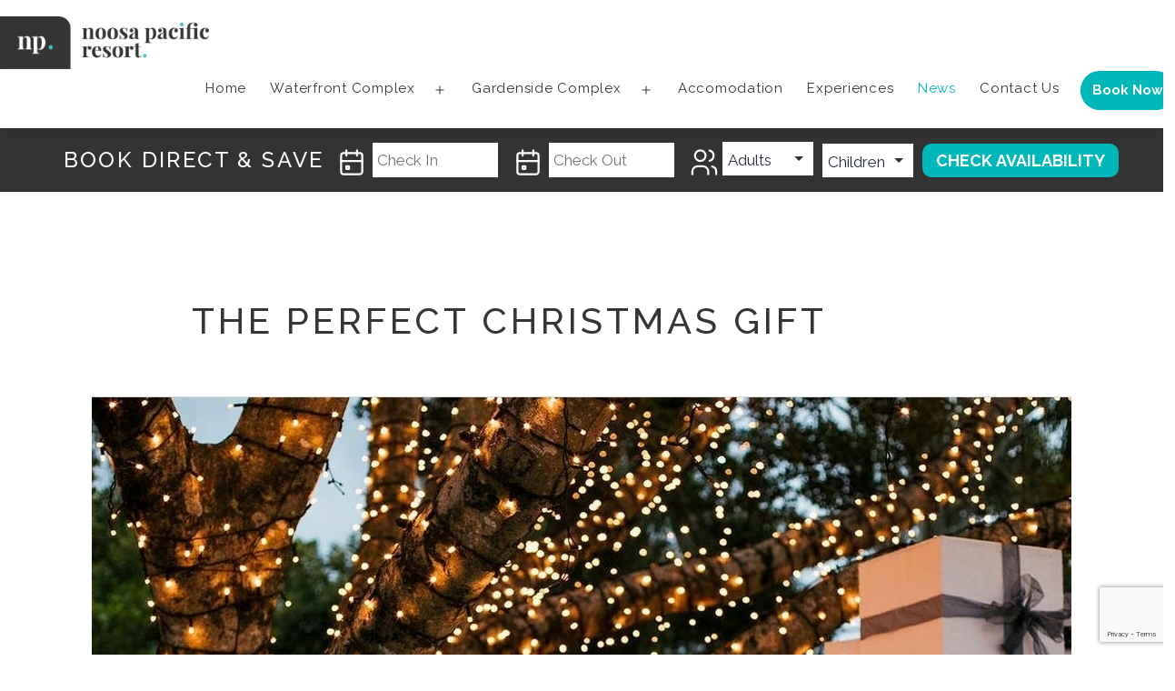

--- FILE ---
content_type: text/html; charset=UTF-8
request_url: https://www.noosapacific.com.au/the-perfect-christmas-gift/
body_size: 18882
content:
<!doctype html>
<html lang="en-AU" >
<head>
	<meta charset="UTF-8" />
	<meta name="viewport" content="width=device-width, initial-scale=1" />
	<meta name='robots' content='index, follow, max-image-preview:large, max-snippet:-1, max-video-preview:-1' />

	<!-- This site is optimized with the Yoast SEO plugin v26.4 - https://yoast.com/wordpress/plugins/seo/ -->
	<title>The perfect Christmas gift - Noosa Pacific</title>
	<link rel="canonical" href="https://www.noosapacific.com.au/the-perfect-christmas-gift/" />
	<meta property="og:locale" content="en_US" />
	<meta property="og:type" content="article" />
	<meta property="og:title" content="The perfect Christmas gift - Noosa Pacific" />
	<meta property="og:description" content="The rush before Christmas always brings with it a lot of excitement as well as a little (maybe a lot) of anxiety. For many, that anxiety comes from the desire to find the perfect gift for loved ones, along with everyone else trying to find their perfect gifts too. Take the stress out of Christmas&hellip; Continue reading The perfect Christmas gift" />
	<meta property="og:url" content="https://www.noosapacific.com.au/the-perfect-christmas-gift/" />
	<meta property="og:site_name" content="Noosa Pacific" />
	<meta property="article:published_time" content="2020-12-23T03:46:00+00:00" />
	<meta property="og:image" content="https://www.noosapacific.com.au/wp-content/uploads/2020/12/2020-12-23-13.43.24.jpg" />
	<meta property="og:image:width" content="1078" />
	<meta property="og:image:height" content="1352" />
	<meta property="og:image:type" content="image/jpeg" />
	<meta name="author" content="smg" />
	<meta name="twitter:card" content="summary_large_image" />
	<meta name="twitter:label1" content="Written by" />
	<meta name="twitter:data1" content="smg" />
	<meta name="twitter:label2" content="Est. reading time" />
	<meta name="twitter:data2" content="3 minutes" />
	<script type="application/ld+json" class="yoast-schema-graph">{"@context":"https://schema.org","@graph":[{"@type":"Article","@id":"https://www.noosapacific.com.au/the-perfect-christmas-gift/#article","isPartOf":{"@id":"https://www.noosapacific.com.au/the-perfect-christmas-gift/"},"author":{"name":"smg","@id":"https://www.noosapacific.com.au/#/schema/person/6a75cafe235b918be755b3f025b25b37"},"headline":"The perfect Christmas gift","datePublished":"2020-12-23T03:46:00+00:00","mainEntityOfPage":{"@id":"https://www.noosapacific.com.au/the-perfect-christmas-gift/"},"wordCount":508,"publisher":{"@id":"https://www.noosapacific.com.au/#organization"},"image":{"@id":"https://www.noosapacific.com.au/the-perfect-christmas-gift/#primaryimage"},"thumbnailUrl":"https://www.noosapacific.com.au/wp-content/uploads/2020/12/2020-12-23-13.43.24.jpg","keywords":["christmas","clo studios","eumundi markets","hastings street","noosa"],"inLanguage":"en-AU"},{"@type":"WebPage","@id":"https://www.noosapacific.com.au/the-perfect-christmas-gift/","url":"https://www.noosapacific.com.au/the-perfect-christmas-gift/","name":"The perfect Christmas gift - Noosa Pacific","isPartOf":{"@id":"https://www.noosapacific.com.au/#website"},"primaryImageOfPage":{"@id":"https://www.noosapacific.com.au/the-perfect-christmas-gift/#primaryimage"},"image":{"@id":"https://www.noosapacific.com.au/the-perfect-christmas-gift/#primaryimage"},"thumbnailUrl":"https://www.noosapacific.com.au/wp-content/uploads/2020/12/2020-12-23-13.43.24.jpg","datePublished":"2020-12-23T03:46:00+00:00","breadcrumb":{"@id":"https://www.noosapacific.com.au/the-perfect-christmas-gift/#breadcrumb"},"inLanguage":"en-AU","potentialAction":[{"@type":"ReadAction","target":["https://www.noosapacific.com.au/the-perfect-christmas-gift/"]}]},{"@type":"ImageObject","inLanguage":"en-AU","@id":"https://www.noosapacific.com.au/the-perfect-christmas-gift/#primaryimage","url":"https://www.noosapacific.com.au/wp-content/uploads/2020/12/2020-12-23-13.43.24.jpg","contentUrl":"https://www.noosapacific.com.au/wp-content/uploads/2020/12/2020-12-23-13.43.24.jpg","width":1078,"height":1352},{"@type":"BreadcrumbList","@id":"https://www.noosapacific.com.au/the-perfect-christmas-gift/#breadcrumb","itemListElement":[{"@type":"ListItem","position":1,"name":"Home","item":"https://www.noosapacific.com.au/"},{"@type":"ListItem","position":2,"name":"News","item":"https://www.noosapacific.com.au/news/"},{"@type":"ListItem","position":3,"name":"The perfect Christmas gift"}]},{"@type":"WebSite","@id":"https://www.noosapacific.com.au/#website","url":"https://www.noosapacific.com.au/","name":"Noosa Pacific","description":"","publisher":{"@id":"https://www.noosapacific.com.au/#organization"},"potentialAction":[{"@type":"SearchAction","target":{"@type":"EntryPoint","urlTemplate":"https://www.noosapacific.com.au/?s={search_term_string}"},"query-input":{"@type":"PropertyValueSpecification","valueRequired":true,"valueName":"search_term_string"}}],"inLanguage":"en-AU"},{"@type":"Organization","@id":"https://www.noosapacific.com.au/#organization","name":"Noosa Pacific","url":"https://www.noosapacific.com.au/","logo":{"@type":"ImageObject","inLanguage":"en-AU","@id":"https://www.noosapacific.com.au/#/schema/logo/image/","url":"https://www.noosapacific.com.au/wp-content/uploads/2022/02/noosa-pacific-resort.png","contentUrl":"https://www.noosapacific.com.au/wp-content/uploads/2022/02/noosa-pacific-resort.png","width":300,"height":76,"caption":"Noosa Pacific"},"image":{"@id":"https://www.noosapacific.com.au/#/schema/logo/image/"}},{"@type":"Person","@id":"https://www.noosapacific.com.au/#/schema/person/6a75cafe235b918be755b3f025b25b37","name":"smg","image":{"@type":"ImageObject","inLanguage":"en-AU","@id":"https://www.noosapacific.com.au/#/schema/person/image/","url":"https://secure.gravatar.com/avatar/39743a8b4233d690158e86f29b55a11f0fd5a25ae67c3afc83b9a998da3cf73b?s=96&d=mm&r=g","contentUrl":"https://secure.gravatar.com/avatar/39743a8b4233d690158e86f29b55a11f0fd5a25ae67c3afc83b9a998da3cf73b?s=96&d=mm&r=g","caption":"smg"},"sameAs":["https://www.noosapacific.com.au"],"url":"https://www.noosapacific.com.au/author/smg/"}]}</script>
	<!-- / Yoast SEO plugin. -->


<link rel='dns-prefetch' href='//fonts.googleapis.com' />
<link href='https://fonts.gstatic.com' crossorigin rel='preconnect' />
<link rel="alternate" type="application/rss+xml" title="Noosa Pacific &raquo; Feed" href="https://www.noosapacific.com.au/feed/" />
<link rel="alternate" type="application/rss+xml" title="Noosa Pacific &raquo; Comments Feed" href="https://www.noosapacific.com.au/comments/feed/" />
<link rel="alternate" title="oEmbed (JSON)" type="application/json+oembed" href="https://www.noosapacific.com.au/wp-json/oembed/1.0/embed?url=https%3A%2F%2Fwww.noosapacific.com.au%2Fthe-perfect-christmas-gift%2F" />
<link rel="alternate" title="oEmbed (XML)" type="text/xml+oembed" href="https://www.noosapacific.com.au/wp-json/oembed/1.0/embed?url=https%3A%2F%2Fwww.noosapacific.com.au%2Fthe-perfect-christmas-gift%2F&#038;format=xml" />
<style id='wp-img-auto-sizes-contain-inline-css'>
img:is([sizes=auto i],[sizes^="auto," i]){contain-intrinsic-size:3000px 1500px}
/*# sourceURL=wp-img-auto-sizes-contain-inline-css */
</style>
<style id='wp-emoji-styles-inline-css'>

	img.wp-smiley, img.emoji {
		display: inline !important;
		border: none !important;
		box-shadow: none !important;
		height: 1em !important;
		width: 1em !important;
		margin: 0 0.07em !important;
		vertical-align: -0.1em !important;
		background: none !important;
		padding: 0 !important;
	}
/*# sourceURL=wp-emoji-styles-inline-css */
</style>
<link rel='stylesheet' id='wp-block-library-css' href='https://www.noosapacific.com.au/wp-includes/css/dist/block-library/style.min.css?ver=6.9' media='all' />
<style id='classic-theme-styles-inline-css'>
/*! This file is auto-generated */
.wp-block-button__link{color:#fff;background-color:#32373c;border-radius:9999px;box-shadow:none;text-decoration:none;padding:calc(.667em + 2px) calc(1.333em + 2px);font-size:1.125em}.wp-block-file__button{background:#32373c;color:#fff;text-decoration:none}
/*# sourceURL=/wp-includes/css/classic-themes.min.css */
</style>
<link rel='stylesheet' id='twentig-blocks-css' href='https://www.noosapacific.com.au/wp-content/plugins/twentig/dist/style-index.css?ver=0078103f825eb552f6f7' media='all' />
<style id='twentig-blocks-inline-css'>
@media (width < 652px) { .tw-sm-hidden { display: none !important; }}@media (652px <= width < 1024px) { .tw-md-hidden { display: none !important; }}@media (width >= 1024px) { .tw-lg-hidden { display: none !important; }}
.tw-mt-0{margin-top:0px!important;}.tw-mb-0{margin-bottom:0px!important;}.tw-mt-1{margin-top:5px!important;}.tw-mb-1{margin-bottom:5px!important;}.tw-mt-2{margin-top:10px!important;}.tw-mb-2{margin-bottom:10px!important;}.tw-mt-3{margin-top:15px!important;}.tw-mb-3{margin-bottom:15px!important;}.tw-mt-4{margin-top:20px!important;}.tw-mb-4{margin-bottom:20px!important;}.tw-mt-5{margin-top:30px!important;}.tw-mb-5{margin-bottom:30px!important;}.tw-mt-6{margin-top:40px!important;}.tw-mb-6{margin-bottom:40px!important;}.tw-mt-7{margin-top:50px!important;}.tw-mb-7{margin-bottom:50px!important;}.tw-mt-8{margin-top:60px!important;}.tw-mb-8{margin-bottom:60px!important;}.tw-mt-9{margin-top:80px!important;}.tw-mb-9{margin-bottom:80px!important;}.tw-mt-10{margin-top:100px!important;}.tw-mb-10{margin-bottom:100px!important;}.tw-mt-auto{margin-top:auto!important;}.tw-mb-auto{margin-bottom:auto!important;}
/*# sourceURL=twentig-blocks-inline-css */
</style>
<link rel='stylesheet' id='twenty-twenty-one-custom-color-overrides-css' href='https://www.noosapacific.com.au/wp-content/themes/twentytwentyone/assets/css/custom-color-overrides.css?ver=1.0.0' media='all' />
<style id='twenty-twenty-one-custom-color-overrides-inline-css'>
:root .editor-styles-wrapper{--global--color-background: #ffffff;--global--color-primary: #000;--global--color-secondary: #000;--button--color-background: #000;--button--color-text-hover: #000;}
/*# sourceURL=twenty-twenty-one-custom-color-overrides-inline-css */
</style>
<style id='global-styles-inline-css'>
:root{--wp--preset--aspect-ratio--square: 1;--wp--preset--aspect-ratio--4-3: 4/3;--wp--preset--aspect-ratio--3-4: 3/4;--wp--preset--aspect-ratio--3-2: 3/2;--wp--preset--aspect-ratio--2-3: 2/3;--wp--preset--aspect-ratio--16-9: 16/9;--wp--preset--aspect-ratio--9-16: 9/16;--wp--preset--color--black: #000000;--wp--preset--color--cyan-bluish-gray: #abb8c3;--wp--preset--color--white: #FFFFFF;--wp--preset--color--pale-pink: #f78da7;--wp--preset--color--vivid-red: #cf2e2e;--wp--preset--color--luminous-vivid-orange: #ff6900;--wp--preset--color--luminous-vivid-amber: #fcb900;--wp--preset--color--light-green-cyan: #7bdcb5;--wp--preset--color--vivid-green-cyan: #00d084;--wp--preset--color--pale-cyan-blue: #8ed1fc;--wp--preset--color--vivid-cyan-blue: #0693e3;--wp--preset--color--vivid-purple: #9b51e0;--wp--preset--color--dark-gray: #28303D;--wp--preset--color--gray: #39414D;--wp--preset--color--green: #D1E4DD;--wp--preset--color--blue: #D1DFE4;--wp--preset--color--purple: #D1D1E4;--wp--preset--color--red: #E4D1D1;--wp--preset--color--orange: #E4DAD1;--wp--preset--color--yellow: #EEEADD;--wp--preset--color--subtle: #f4f4f4;--wp--preset--gradient--vivid-cyan-blue-to-vivid-purple: linear-gradient(135deg,rgb(6,147,227) 0%,rgb(155,81,224) 100%);--wp--preset--gradient--light-green-cyan-to-vivid-green-cyan: linear-gradient(135deg,rgb(122,220,180) 0%,rgb(0,208,130) 100%);--wp--preset--gradient--luminous-vivid-amber-to-luminous-vivid-orange: linear-gradient(135deg,rgb(252,185,0) 0%,rgb(255,105,0) 100%);--wp--preset--gradient--luminous-vivid-orange-to-vivid-red: linear-gradient(135deg,rgb(255,105,0) 0%,rgb(207,46,46) 100%);--wp--preset--gradient--very-light-gray-to-cyan-bluish-gray: linear-gradient(135deg,rgb(238,238,238) 0%,rgb(169,184,195) 100%);--wp--preset--gradient--cool-to-warm-spectrum: linear-gradient(135deg,rgb(74,234,220) 0%,rgb(151,120,209) 20%,rgb(207,42,186) 40%,rgb(238,44,130) 60%,rgb(251,105,98) 80%,rgb(254,248,76) 100%);--wp--preset--gradient--blush-light-purple: linear-gradient(135deg,rgb(255,206,236) 0%,rgb(152,150,240) 100%);--wp--preset--gradient--blush-bordeaux: linear-gradient(135deg,rgb(254,205,165) 0%,rgb(254,45,45) 50%,rgb(107,0,62) 100%);--wp--preset--gradient--luminous-dusk: linear-gradient(135deg,rgb(255,203,112) 0%,rgb(199,81,192) 50%,rgb(65,88,208) 100%);--wp--preset--gradient--pale-ocean: linear-gradient(135deg,rgb(255,245,203) 0%,rgb(182,227,212) 50%,rgb(51,167,181) 100%);--wp--preset--gradient--electric-grass: linear-gradient(135deg,rgb(202,248,128) 0%,rgb(113,206,126) 100%);--wp--preset--gradient--midnight: linear-gradient(135deg,rgb(2,3,129) 0%,rgb(40,116,252) 100%);--wp--preset--gradient--purple-to-yellow: linear-gradient(160deg, #D1D1E4 0%, #EEEADD 100%);--wp--preset--gradient--yellow-to-purple: linear-gradient(160deg, #EEEADD 0%, #D1D1E4 100%);--wp--preset--gradient--green-to-yellow: linear-gradient(160deg, #D1E4DD 0%, #EEEADD 100%);--wp--preset--gradient--yellow-to-green: linear-gradient(160deg, #EEEADD 0%, #D1E4DD 100%);--wp--preset--gradient--red-to-yellow: linear-gradient(160deg, #E4D1D1 0%, #EEEADD 100%);--wp--preset--gradient--yellow-to-red: linear-gradient(160deg, #EEEADD 0%, #E4D1D1 100%);--wp--preset--gradient--purple-to-red: linear-gradient(160deg, #D1D1E4 0%, #E4D1D1 100%);--wp--preset--gradient--red-to-purple: linear-gradient(160deg, #E4D1D1 0%, #D1D1E4 100%);--wp--preset--font-size--small: 15.3px;--wp--preset--font-size--medium: 19.125px;--wp--preset--font-size--large: 24px;--wp--preset--font-size--x-large: 42px;--wp--preset--font-size--extra-small: 14px;--wp--preset--font-size--normal: 17px;--wp--preset--font-size--h-3: 32px;--wp--preset--font-size--extra-large: 40px;--wp--preset--font-size--h-2: 48px;--wp--preset--font-size--huge: 58px;--wp--preset--font-size--gigantic: 144px;--wp--preset--spacing--20: 0.44rem;--wp--preset--spacing--30: 0.67rem;--wp--preset--spacing--40: 1rem;--wp--preset--spacing--50: 1.5rem;--wp--preset--spacing--60: 2.25rem;--wp--preset--spacing--70: 3.38rem;--wp--preset--spacing--80: 5.06rem;--wp--preset--shadow--natural: 6px 6px 9px rgba(0, 0, 0, 0.2);--wp--preset--shadow--deep: 12px 12px 50px rgba(0, 0, 0, 0.4);--wp--preset--shadow--sharp: 6px 6px 0px rgba(0, 0, 0, 0.2);--wp--preset--shadow--outlined: 6px 6px 0px -3px rgb(255, 255, 255), 6px 6px rgb(0, 0, 0);--wp--preset--shadow--crisp: 6px 6px 0px rgb(0, 0, 0);}:root :where(.is-layout-flow) > :first-child{margin-block-start: 0;}:root :where(.is-layout-flow) > :last-child{margin-block-end: 0;}:root :where(.is-layout-flow) > *{margin-block-start: 24px;margin-block-end: 0;}:root :where(.is-layout-constrained) > :first-child{margin-block-start: 0;}:root :where(.is-layout-constrained) > :last-child{margin-block-end: 0;}:root :where(.is-layout-constrained) > *{margin-block-start: 24px;margin-block-end: 0;}:root :where(.is-layout-flex){gap: 24px;}:root :where(.is-layout-grid){gap: 24px;}body .is-layout-flex{display: flex;}.is-layout-flex{flex-wrap: wrap;align-items: center;}.is-layout-flex > :is(*, div){margin: 0;}body .is-layout-grid{display: grid;}.is-layout-grid > :is(*, div){margin: 0;}.has-black-color{color: var(--wp--preset--color--black) !important;}.has-cyan-bluish-gray-color{color: var(--wp--preset--color--cyan-bluish-gray) !important;}.has-white-color{color: var(--wp--preset--color--white) !important;}.has-pale-pink-color{color: var(--wp--preset--color--pale-pink) !important;}.has-vivid-red-color{color: var(--wp--preset--color--vivid-red) !important;}.has-luminous-vivid-orange-color{color: var(--wp--preset--color--luminous-vivid-orange) !important;}.has-luminous-vivid-amber-color{color: var(--wp--preset--color--luminous-vivid-amber) !important;}.has-light-green-cyan-color{color: var(--wp--preset--color--light-green-cyan) !important;}.has-vivid-green-cyan-color{color: var(--wp--preset--color--vivid-green-cyan) !important;}.has-pale-cyan-blue-color{color: var(--wp--preset--color--pale-cyan-blue) !important;}.has-vivid-cyan-blue-color{color: var(--wp--preset--color--vivid-cyan-blue) !important;}.has-vivid-purple-color{color: var(--wp--preset--color--vivid-purple) !important;}.has-dark-gray-color{color: var(--wp--preset--color--dark-gray) !important;}.has-gray-color{color: var(--wp--preset--color--gray) !important;}.has-green-color{color: var(--wp--preset--color--green) !important;}.has-blue-color{color: var(--wp--preset--color--blue) !important;}.has-purple-color{color: var(--wp--preset--color--purple) !important;}.has-red-color{color: var(--wp--preset--color--red) !important;}.has-orange-color{color: var(--wp--preset--color--orange) !important;}.has-yellow-color{color: var(--wp--preset--color--yellow) !important;}.has-subtle-color{color: var(--wp--preset--color--subtle) !important;}.has-black-background-color{background-color: var(--wp--preset--color--black) !important;}.has-cyan-bluish-gray-background-color{background-color: var(--wp--preset--color--cyan-bluish-gray) !important;}.has-white-background-color{background-color: var(--wp--preset--color--white) !important;}.has-pale-pink-background-color{background-color: var(--wp--preset--color--pale-pink) !important;}.has-vivid-red-background-color{background-color: var(--wp--preset--color--vivid-red) !important;}.has-luminous-vivid-orange-background-color{background-color: var(--wp--preset--color--luminous-vivid-orange) !important;}.has-luminous-vivid-amber-background-color{background-color: var(--wp--preset--color--luminous-vivid-amber) !important;}.has-light-green-cyan-background-color{background-color: var(--wp--preset--color--light-green-cyan) !important;}.has-vivid-green-cyan-background-color{background-color: var(--wp--preset--color--vivid-green-cyan) !important;}.has-pale-cyan-blue-background-color{background-color: var(--wp--preset--color--pale-cyan-blue) !important;}.has-vivid-cyan-blue-background-color{background-color: var(--wp--preset--color--vivid-cyan-blue) !important;}.has-vivid-purple-background-color{background-color: var(--wp--preset--color--vivid-purple) !important;}.has-dark-gray-background-color{background-color: var(--wp--preset--color--dark-gray) !important;}.has-gray-background-color{background-color: var(--wp--preset--color--gray) !important;}.has-green-background-color{background-color: var(--wp--preset--color--green) !important;}.has-blue-background-color{background-color: var(--wp--preset--color--blue) !important;}.has-purple-background-color{background-color: var(--wp--preset--color--purple) !important;}.has-red-background-color{background-color: var(--wp--preset--color--red) !important;}.has-orange-background-color{background-color: var(--wp--preset--color--orange) !important;}.has-yellow-background-color{background-color: var(--wp--preset--color--yellow) !important;}.has-subtle-background-color{background-color: var(--wp--preset--color--subtle) !important;}.has-black-border-color{border-color: var(--wp--preset--color--black) !important;}.has-cyan-bluish-gray-border-color{border-color: var(--wp--preset--color--cyan-bluish-gray) !important;}.has-white-border-color{border-color: var(--wp--preset--color--white) !important;}.has-pale-pink-border-color{border-color: var(--wp--preset--color--pale-pink) !important;}.has-vivid-red-border-color{border-color: var(--wp--preset--color--vivid-red) !important;}.has-luminous-vivid-orange-border-color{border-color: var(--wp--preset--color--luminous-vivid-orange) !important;}.has-luminous-vivid-amber-border-color{border-color: var(--wp--preset--color--luminous-vivid-amber) !important;}.has-light-green-cyan-border-color{border-color: var(--wp--preset--color--light-green-cyan) !important;}.has-vivid-green-cyan-border-color{border-color: var(--wp--preset--color--vivid-green-cyan) !important;}.has-pale-cyan-blue-border-color{border-color: var(--wp--preset--color--pale-cyan-blue) !important;}.has-vivid-cyan-blue-border-color{border-color: var(--wp--preset--color--vivid-cyan-blue) !important;}.has-vivid-purple-border-color{border-color: var(--wp--preset--color--vivid-purple) !important;}.has-dark-gray-border-color{border-color: var(--wp--preset--color--dark-gray) !important;}.has-gray-border-color{border-color: var(--wp--preset--color--gray) !important;}.has-green-border-color{border-color: var(--wp--preset--color--green) !important;}.has-blue-border-color{border-color: var(--wp--preset--color--blue) !important;}.has-purple-border-color{border-color: var(--wp--preset--color--purple) !important;}.has-red-border-color{border-color: var(--wp--preset--color--red) !important;}.has-orange-border-color{border-color: var(--wp--preset--color--orange) !important;}.has-yellow-border-color{border-color: var(--wp--preset--color--yellow) !important;}.has-subtle-border-color{border-color: var(--wp--preset--color--subtle) !important;}.has-vivid-cyan-blue-to-vivid-purple-gradient-background{background: var(--wp--preset--gradient--vivid-cyan-blue-to-vivid-purple) !important;}.has-light-green-cyan-to-vivid-green-cyan-gradient-background{background: var(--wp--preset--gradient--light-green-cyan-to-vivid-green-cyan) !important;}.has-luminous-vivid-amber-to-luminous-vivid-orange-gradient-background{background: var(--wp--preset--gradient--luminous-vivid-amber-to-luminous-vivid-orange) !important;}.has-luminous-vivid-orange-to-vivid-red-gradient-background{background: var(--wp--preset--gradient--luminous-vivid-orange-to-vivid-red) !important;}.has-very-light-gray-to-cyan-bluish-gray-gradient-background{background: var(--wp--preset--gradient--very-light-gray-to-cyan-bluish-gray) !important;}.has-cool-to-warm-spectrum-gradient-background{background: var(--wp--preset--gradient--cool-to-warm-spectrum) !important;}.has-blush-light-purple-gradient-background{background: var(--wp--preset--gradient--blush-light-purple) !important;}.has-blush-bordeaux-gradient-background{background: var(--wp--preset--gradient--blush-bordeaux) !important;}.has-luminous-dusk-gradient-background{background: var(--wp--preset--gradient--luminous-dusk) !important;}.has-pale-ocean-gradient-background{background: var(--wp--preset--gradient--pale-ocean) !important;}.has-electric-grass-gradient-background{background: var(--wp--preset--gradient--electric-grass) !important;}.has-midnight-gradient-background{background: var(--wp--preset--gradient--midnight) !important;}.has-purple-to-yellow-gradient-background{background: var(--wp--preset--gradient--purple-to-yellow) !important;}.has-yellow-to-purple-gradient-background{background: var(--wp--preset--gradient--yellow-to-purple) !important;}.has-green-to-yellow-gradient-background{background: var(--wp--preset--gradient--green-to-yellow) !important;}.has-yellow-to-green-gradient-background{background: var(--wp--preset--gradient--yellow-to-green) !important;}.has-red-to-yellow-gradient-background{background: var(--wp--preset--gradient--red-to-yellow) !important;}.has-yellow-to-red-gradient-background{background: var(--wp--preset--gradient--yellow-to-red) !important;}.has-purple-to-red-gradient-background{background: var(--wp--preset--gradient--purple-to-red) !important;}.has-red-to-purple-gradient-background{background: var(--wp--preset--gradient--red-to-purple) !important;}.has-small-font-size{font-size: var(--wp--preset--font-size--small) !important;}.has-medium-font-size{font-size: var(--wp--preset--font-size--medium) !important;}.has-large-font-size{font-size: var(--wp--preset--font-size--large) !important;}.has-x-large-font-size{font-size: var(--wp--preset--font-size--x-large) !important;}.has-extra-small-font-size{font-size: var(--wp--preset--font-size--extra-small) !important;}.has-normal-font-size{font-size: var(--wp--preset--font-size--normal) !important;}.has-h-3-font-size{font-size: var(--wp--preset--font-size--h-3) !important;}.has-extra-large-font-size{font-size: var(--wp--preset--font-size--extra-large) !important;}.has-h-2-font-size{font-size: var(--wp--preset--font-size--h-2) !important;}.has-huge-font-size{font-size: var(--wp--preset--font-size--huge) !important;}.has-gigantic-font-size{font-size: var(--wp--preset--font-size--gigantic) !important;}
:root :where(.wp-block-pullquote){font-size: 1.5em;line-height: 1.6;}
/*# sourceURL=global-styles-inline-css */
</style>
<link rel='stylesheet' id='parent-style-css' href='https://www.noosapacific.com.au/wp-content/themes/twentytwentyone/style.css?ver=6.9' media='all' />
<link rel='stylesheet' id='twenty-twenty-one-style-css' href='https://www.noosapacific.com.au/wp-content/themes/twentytwentyone/style.css?ver=1.0.0' media='all' />
<style id='twenty-twenty-one-style-inline-css'>
:root{--global--color-background: #ffffff;--global--color-primary: #000;--global--color-secondary: #000;--button--color-background: #000;--button--color-text-hover: #000;}
/*# sourceURL=twenty-twenty-one-style-inline-css */
</style>
<link rel='stylesheet' id='twenty-twenty-one-print-style-css' href='https://www.noosapacific.com.au/wp-content/themes/twentytwentyone/assets/css/print.css?ver=1.0.0' media='print' />
<link rel='stylesheet' id='twentig-twentyone-css' href='https://www.noosapacific.com.au/wp-content/plugins/twentig/dist/css/twentytwentyone/style.css?ver=1.9.6' media='all' />
<style id='twentig-twentyone-inline-css'>
.primary-navigation .menu-button a{text-decoration:none!important;padding-inline:16px;font-weight:var(--button--font-weight);font-family:var(--button--font-family);border-radius:var(--button--border-radius);text-transform:none;letter-spacing:normal}#site-navigation .menu-button a,#site-navigation .menu-button a:focus{background-color:var(--header--color-text);color:var(--header--color-background,var(--global--color-background))}#site-navigation .menu-button a:is(:hover,:focus){opacity:0.9;outline-offset:4px!important}.menu-search + .social-item,.social-item + .menu-button{margin-inline-start:25px}.menu-search + .menu-button{margin-inline-start:35px}.header-actions .menu-button:last-child{margin-inline-end:var(--primary-nav--padding)}.header-actions .social-item:first-child{margin-inline-start:calc(0px - var(--primary-nav--padding))}@media (max-width:1023px){.tw-header-padding-small{--header--padding:24px}.menu-button-container{display:flex;padding-inline-end:calc(var(--site--padding) - 20px)}.has-logo .menu-button-container{padding-top:calc(var(--header--padding) + (var(--logo--height) - 45px)/2)}.site-header:not(.has-logo) .menu-button-container{padding-top:calc(var(--header--padding) + var(--branding--title--font-size)*1.2/2 - 22.5px)}.lock-scrolling .site{position:fixed;max-width:100%;width:100%}.site-header .primary-navigation{position:absolute;top:var(--global--admin-bar--height)}.primary-navigation-open .primary-navigation{width:100%;position:fixed;z-index:2}.primary-navigation>.primary-menu-container{display:block;position:fixed;visibility:hidden;opacity:0;top:0;height:100vh;z-index:499;overflow-x:hidden;overflow-y:auto;transform:translateY(var(--global--spacing-vertical));padding:calc(var(--global--spacing-unit)*6) var(--site--padding) var(--global--spacing-horizontal);background-color:var(--header--color-background);margin-inline-start:0}.admin-bar .primary-navigation>.primary-menu-container{top:0}.has-logo .primary-menu-container{padding-top:calc(80px + var(--logo--height))}.has-title-and-tagline .primary-menu-container{padding-top:calc(80px + var(--branding--title--font-size))}.primary-navigation>div>.menu-wrapper{padding-bottom:120px}.primary-navigation>div>.menu-wrapper:not(:last-child){padding-bottom:20px}.primary-navigation>div>.menu-wrapper li{display:block!important;position:relative;width:100%;margin-inline-start:0!important}.header-actions .search-field,.primary-navigation a{font-size:var(--primary-nav--font-size-mobile)}.site-header .primary-navigation .primary-menu-container .menu-wrapper a{padding-inline:0}.primary-navigation .sub-menu .menu-item>a{font-size:var(--primary-nav--font-size-sub-menu-mobile)}ul.header-actions{margin-inline-start:0;padding-bottom:120px;justify-content:flex-start}.header-actions .menu-search{margin:0 0 35px;width:100%}.header-actions .menu-search:last-child{margin-bottom:0}.header-actions .search-field{width:100%;border-color:currentcolor}.header-actions .menu-button{width:100%;margin:0}.header-actions .menu-button a{display:inline-block}.social-item + .menu-button{margin-top:35px}.menu-search + .menu-button{margin-top:15px}.header-actions .social-item{margin-inline-start:calc(0px - var(--primary-nav--padding))}.header-actions .social-item a{padding:var(--primary-nav--padding)}.header-actions .social-item + .social-item{margin-inline-start:0}#site-navigation .sub-menu{position:relative;display:block!important;padding:0;padding-inline-start:20px;margin:0;border:0;top:auto}.site-header .sub-menu-toggle,.site-header .sub-menu::after,.site-header .sub-menu::before{display:none!important}}.footer-navigation{font-size:min(var(--footer--font-size),18px);margin:0}.footer-inline .site-logo{margin:0}.footer-inline .site-name{padding-inline-end:25px;margin-inline-end:0!important}.footer-inline .site-info{display:flex;flex-wrap:wrap;align-items:baseline;padding-top:calc(var(--global--spacing-vertical)*0.5)}.footer-inline .site-info>*{margin-top:calc(var(--global--spacing-vertical)*0.5)}.footer-inline .site-info .powered-by{margin-inline-start:0}.footer-inline .powered-by:not(:last-child),.footer-inline .site-info .site-name:not(:nth-last-child(3)){margin-inline-end:auto;padding-inline-end:60px}.footer-navigation-wrapper{justify-content:flex-start;margin:0 calc(0px - var(--primary-nav--padding))}.footer-navigation-wrapper li{line-height:2.2}.footer-navigation-wrapper li a{padding-block:5px}.footer-navigation:only-child{flex-grow:1}.footer-navigation:only-child .menu-item:not(.social-item) + .social-item,.footer-navigation:only-child .social-item + .menu-item:not(.social-item){margin-inline-start:auto}.tw-footer-bg .footer-inline{padding-top:calc(var(--global--spacing-vertical)*1);padding-bottom:calc(var(--global--spacing-vertical)*1.5)}.tw-footer-monocolor .footer-inline{padding-top:0}.tw-footer-bg .footer-inline .site-info{margin:0;padding:0}@media (max-width:651px){.footer-inline .site-info{flex-direction:column;align-items:flex-start}.footer-inline .site-info .powered-by{order:3;padding-inline-end:0}.footer-navigation:only-child li.menu-item{margin-inline-start:0!important}.footer-navigation li:not(.social-item){width:100%}.footer-navigation li:not(.social-item) ~ .social-item{margin-top:10px}}.widget-area{font-size:min(var(--footer--font-size),18px);color:var(--widgets--color-text,var(--footer--color-text))}.tw-footer-widgets-bg .widget-area{background-color:var(--widgets--color-background,var(--footer--color-background));max-width:none;padding:calc(var(--global--spacing-vertical)*1.333) calc((100% - var(--responsive--alignwide-width))/2)}.tw-footer-widgets-full .widget-area{padding-inline:var(--responsive--alignfull-padding);max-width:none}.tw-footer-monocolor .widget-area{padding-bottom:calc(var(--global--spacing-vertical)*0.666)}.widget-area .widget a{color:var(--widgets--color-link,var(--footer--color-link))}@media (max-width:481px){.widget-area>*{margin-block:var(--global--spacing-vertical)}}@media only screen and (max-width:1023px){.widget-area{column-gap:40px}}@media only screen and (min-width:1024px){.widget-area{column-gap:40px;grid-template-columns:repeat(4,minmax(0,1fr))}}:root{--max--alignwide-width:1200px;--max--aligndefault-width:690px;--font-base:'Raleway',sans-serif;--global--font-size-base:1.0625rem;--font-headings:'Raleway',sans-serif;--heading--font-weight:500;--heading--font-weight-page-title:500;--heading--font-weight-strong:500;--widget--font-weight-title:500;--global--letter-spacing:0.1em;--heading--letter-spacing-h5:0.1em;--heading--letter-spacing-h6:0.1em;--global--font-size-xxl:3.625rem;--primary-nav--font-size:0.9375rem;--primary-nav--font-weight:400;--primary-nav--letter-spacing:0.05em;--button--border-radius:50px;--button--border-width:1px;--form--border-width:1px;--archive-img-ratio:56.25%;--global--color-primary:#353535;--global--color-secondary:#353535;--content--color--link:#00b8ba;--header--color-background:#ffffff;--branding--color-text:#4c4c4f;--header--color-text:#353535;--header--color-link-hover:#00b8ba;--footer--color-background:#00b8ba;--footer--color-text:#ffffff;--footer--color-link:#ffffff;--footer--color-link-hover:#ffffff;--footer--color-link:#ffffff;--footer--color-link-hover:#ffffff;--widgets--color-background:#00b8ba;--widgets--color-text:#ffffff;--widgets--color-link:#ffffff}.site-header{box-shadow:0 2px 10px 0 rgba(0,0,0,0.16)}.single-post{--global--font-size-page-title:2.5rem}.site-logo .custom-logo{max-width:230px;max-height:none!important}:root{--logo--height:58.27px;--logo--height-mobile:43.07px}.search-form .search-submit,.wp-block-search .wp-block-search__button{border-radius:0}.wp-block-button a.wp-block-button__link:focus,input[type=submit]:focus{outline-offset:2px;outline:1px dotted var(--button--color-background)}.site-footer a,.widget-area a{text-decoration:none}.site-footer a:hover,.widget-area a:hover,.site-footer a:focus,.widget-area a:focus{text-decoration:underline}.footer-navigation-wrapper li a:hover{text-decoration-style:solid}:root{--wp--preset--color--subtle:#f4f4f4}:root .has-subtle-background-color,:root .has-subtle-background-background-color{background-color:#f4f4f4}:root .has-subtle-color{color:#f4f4f4}.footer-custom a{color:var(--footer--color-link)}.site-footer>.site-info,.single .site-main>article>.entry-footer,.page-header,.pagination,.comments-pagination,.wp-block-image.is-style-twentytwentyone-border img,.wp-block-image.is-style-twentytwentyone-image-frame img,.wp-block-latest-posts.is-style-twentytwentyone-latest-posts-borders li,.wp-block-media-text.is-style-twentytwentyone-border,.wp-block-group.is-style-twentytwentyone-border{border-width:1px}input[type=checkbox]:after{left:7px;top:4px}#page input[type=submit],#page .wp-block-button:not(.is-style-outline) .wp-block-button__link:not(.has-background),.wp-block-file .wp-block-file__button{background-color:#00b8ba;border-color:#00b8ba;color:#ffffff}#page .wp-block-button.is-style-outline .wp-block-button__link:not(.has-background):not(.has-text-color){border-color:#00b8ba;color:#00b8ba}#site-navigation .menu-button a,#site-navigation .menu-button a:focus{background-color:#00b8ba;color:#ffffff}input[type=submit]:hover,input[type=submit]:focus,input[type=submit]:active,.wp-block-button:not(.is-style-outline) .wp-block-button__link:not(.has-background):hover,.wp-block-button:not(.is-style-outline) .wp-block-button__link:not(.has-background):focus,.wp-block-button:not(.is-style-outline) .wp-block-button__link:not(.has-background):active,.wp-block-button.is-style-outline .wp-block-button__link:not(.has-text-color):hover,.wp-block-button.is-style-outline .wp-block-button__link:not(.has-text-color):focus,.wp-block-button.is-style-outline .wp-block-button__link:not(.has-text-color):active,.wp-block-file .wp-block-file__button:hover,.wp-block-file .wp-block-file__button:focus,.wp-block-file .wp-block-file__button:active{background-color:#353535!important;border-color:#353535!important;color:#ffffff!important}#site-navigation .menu-button a:hover,#site-navigation .menu-button a:focus{opacity:1;background-color:#353535!important;color:#ffffff!important}@media(max-width:651px){.site-logo .custom-logo{max-width:170px;max-height:none!important}}.wpcf7-form p{margin-bottom:30px}span.wpcf7-form-control-wrap{display:block;margin-top:10px}div.wpcf7 .ajax-loader,div.wpcf7 wpcf7-spinner{margin-left:20px;vertical-align:text-top}.wpcf7-not-valid-tip{font-size:var(--global--font-size-xs);margin-top:5px;color:var(--error--color)}.wpcf7-text{width:100%}.wpcf7 form .wpcf7-response-output{margin:40px 0 0;border:0;padding:0;color:var(--error--color)}.wpcf7 form.sent .wpcf7-response-output{color:currentcolor}.wpcf7-list-item.first{margin-left:0}.wpcf7-list-item label{display:flex}input + .wpcf7-list-item-label,.wpcf7-list-item-label + input{margin-left:10px}
/*# sourceURL=twentig-twentyone-inline-css */
</style>
<link rel='stylesheet' id='twentig-twentyone-fonts-css' href='https://fonts.googleapis.com/css2?family=Raleway%3Aital%2Cwght%400%2C400%3B0%2C500%3B0%2C700%3B1%2C400&#038;display=swap' media='all' />
<link rel='stylesheet' id='ari-fancybox-css' href='https://www.noosapacific.com.au/wp-content/plugins/ari-fancy-lightbox/assets/fancybox/jquery.fancybox.min.css?ver=1.4.1' media='all' />
<style id='ari-fancybox-inline-css'>
BODY .fancybox-container{z-index:200000}BODY .fancybox-is-open .fancybox-bg{opacity:0.87}BODY .fancybox-bg {background-color:#0f0f11}BODY .fancybox-thumbs {background-color:#ffffff}
/*# sourceURL=ari-fancybox-inline-css */
</style>
<script id="twenty-twenty-one-ie11-polyfills-js-after">
( Element.prototype.matches && Element.prototype.closest && window.NodeList && NodeList.prototype.forEach ) || document.write( '<script src="https://www.noosapacific.com.au/wp-content/themes/twentytwentyone/assets/js/polyfills.js?ver=1.0.0"></scr' + 'ipt>' );
//# sourceURL=twenty-twenty-one-ie11-polyfills-js-after
</script>
<script src="https://www.noosapacific.com.au/wp-content/themes/twentytwentyone/assets/js/primary-navigation.js?ver=1.0.0" id="twenty-twenty-one-primary-navigation-script-js" defer data-wp-strategy="defer"></script>
<script src="https://www.noosapacific.com.au/wp-includes/js/jquery/jquery.min.js?ver=3.7.1" id="jquery-core-js"></script>
<script src="https://www.noosapacific.com.au/wp-includes/js/jquery/jquery-migrate.min.js?ver=3.4.1" id="jquery-migrate-js"></script>
<script id="ari-fancybox-js-extra">
var ARI_FANCYBOX = {"lightbox":{"backFocus":false,"trapFocus":false,"thumbs":{"hideOnClose":false},"touch":{"vertical":true,"momentum":true},"buttons":["slideShow","fullScreen","thumbs","close"],"lang":"custom","i18n":{"custom":{"PREV":"Previous","NEXT":"Next","PLAY_START":"Start slideshow (P)","PLAY_STOP":"Stop slideshow (P)","FULL_SCREEN":"Full screen (F)","THUMBS":"Thumbnails (G)","CLOSE":"Close (Esc)","ERROR":"The requested content cannot be loaded. \u003Cbr/\u003E Please try again later."}}},"convert":{"images":{"convert":true,"grouping_selector":".wp-block-gallery a"}},"sanitize":null,"viewers":{"pdfjs":{"url":"https://www.noosapacific.com.au/wp-content/plugins/ari-fancy-lightbox/assets/pdfjs/web/viewer.html"}}};
//# sourceURL=ari-fancybox-js-extra
</script>
<script src="https://www.noosapacific.com.au/wp-content/plugins/ari-fancy-lightbox/assets/fancybox/jquery.fancybox.min.js?ver=1.4.1" id="ari-fancybox-js"></script>
<link rel="https://api.w.org/" href="https://www.noosapacific.com.au/wp-json/" /><link rel="alternate" title="JSON" type="application/json" href="https://www.noosapacific.com.au/wp-json/wp/v2/posts/3721" /><link rel="EditURI" type="application/rsd+xml" title="RSD" href="https://www.noosapacific.com.au/xmlrpc.php?rsd" />
<meta name="generator" content="WordPress 6.9" />
<link rel='shortlink' href='https://www.noosapacific.com.au/?p=3721' />
<noscript><style>.tw-block-animation{opacity:1;transform:none;clip-path:none;}</style></noscript>
<style id="custom-background-css">
body.custom-background { background-color: #ffffff; }
</style>
	<link rel="icon" href="https://www.noosapacific.com.au/wp-content/uploads/2022/02/noosa-pacific-resort-favicon.png" sizes="32x32" />
<link rel="icon" href="https://www.noosapacific.com.au/wp-content/uploads/2022/02/noosa-pacific-resort-favicon.png" sizes="192x192" />
<link rel="apple-touch-icon" href="https://www.noosapacific.com.au/wp-content/uploads/2022/02/noosa-pacific-resort-favicon.png" />
<meta name="msapplication-TileImage" content="https://www.noosapacific.com.au/wp-content/uploads/2022/02/noosa-pacific-resort-favicon.png" />
		<style id="wp-custom-css">
			#vidarea{ height: 600px; overflow:hidden; position: relative; }
.vimeo-wrapper {

   top: 0;
   left: 0;
   width: 100%;
   height: 100%;
   z-index: 0;
   pointer-events: none;
   overflow: hidden;    position: absolute;
}
.vimeo-wrapper iframe {
   width: 100vw;
   height: 56.25vw; /* Given a 16:9 aspect ratio, 9/16*100 = 56.25 */
   min-height: 100vh;
   min-width: 177.77vh; /* Given a 16:9 aspect ratio, 16/9*100 = 177.77 */
   position: absolute;
   top: 50%;
   left: 50%;
   transform: translate(-50%, -50%);
}

.ui-datepicker tbody tr, .ui-datepicker thead {border: none;}

.ui-state-default, .ui-widget-content .ui-state-default, .ui-widget-header .ui-state-default {
 
}

.ui-state-focus, .ui-state-hover, .ui-widget-content .ui-state-focus, .ui-widget-content .ui-state-hover, .ui-widget-header .ui-state-focus, .ui-widget-header .ui-state-hover {
    background: #00b8ba !important;
    text-shadow: none;
}

.ui-datepicker tbody td {
    padding: 2px !important;
    border: none !important;
}

.ui-datepicker tbody tr, .ui-datepicker thead {
    border: none !important;
}

td.ui-datepicker-unselectable.ui-state-disabled {background-color: transparent !important;}

.ui-datepicker td a, .ui-datepicker td span {line-height: normal !important;}

.ui-state-highlight, .ui-widget-content .ui-state-highlight, .ui-widget-header .ui-state-highlight {
    background: #00b8ba !important;
    color: #fff;
    text-shadow: none !important;
    font-weight: bold;
}

.ui-datepicker select.ui-datepicker-month, .ui-datepicker select.ui-datepicker-year {
    color: #353535;
    font-weight: normal;
}

.ui-datepicker thead {background: none !important;}

.ui-datepicker th {font-size: 1em !important;}

.ui-datepicker .ui-datepicker-next, .ui-datepicker .ui-datepicker-prev {margin-top: 2px !important;}

.widget-area h3{ font-size: 1.5rem; }

.primary-navigation .sub-menu .menu-item > a{ font-size: 14px; letter-spacing: 0px;  }
.wp-block-gallery a:hover{ cursor: zoom-in; }
h1,h2{ text-transform: uppercase; }

input.hasDatepicker{ width: 140px; }

.social svg{ fill: #FFF; height: 33px; margin-right: 20px; margin-bottom: 20px; }

ul.header-actions{ margin-left: 10px; }
.header-actions .menu-button:last-child{ margin: 0px; }
		</style>
			<script>(function(w,d,s,l,i){w[l]=w[l]||[];w[l].push({'gtm.start':
new Date().getTime(),event:'gtm.js'});var f=d.getElementsByTagName(s)[0],
j=d.createElement(s),dl=l!='dataLayer'?'&l='+l:'';j.async=true;j.src=
'https://www.googletagmanager.com/gtm.js?id='+i+dl;f.parentNode.insertBefore(j,f);
})(window,document,'script','dataLayer','GTM-5VMX5CM');</script>
<!-- End Google Tag Manager -->
</head>

<body class="wp-singular post-template-default single single-post postid-3721 single-format-standard custom-background wp-custom-logo wp-embed-responsive wp-theme-twentytwentyone wp-child-theme-twentytwentyone-child is-light-theme no-js singular has-main-navigation tw-header-layout-menu-right tw-header-full tw-header-bg tw-header-sticky tw-header-break-tablet tw-header-padding-small tw-nav-hover-none tw-footer-bg tw-footer-full tw-footer-widgets-full tw-footer-widgets-bg tw-footer-monocolor tw-link-minimal tw-no-meta-label tw-hero-below tw-title-center tw-title-no-border">
<!-- Google Tag Manager (noscript) -->
<noscript><iframe src="https://www.googletagmanager.com/ns.html?id=GTM-5VMX5CM"
height="0" width="0" style="display:none;visibility:hidden"></iframe></noscript>
<!-- End Google Tag Manager (noscript) -->
<div id="page" class="site">
	<a class="skip-link screen-reader-text" href="#content">Skip to content</a>

	
<header id="masthead" class="site-header has-logo has-menu">

	

<div class="site-branding">

			<div class="site-logo"><a href="https://www.noosapacific.com.au/" class="custom-logo-link" rel="home"><img width="300" height="76" src="https://www.noosapacific.com.au/wp-content/uploads/2022/02/noosa-pacific-resort.png" class="custom-logo" alt="Noosa Pacific" decoding="async" /></a></div>
	
						<p class="screen-reader-text"><a href="https://www.noosapacific.com.au/" rel="home">Noosa Pacific</a></p>
			
	</div><!-- .site-branding -->
	
	<nav id="site-navigation" class="primary-navigation" aria-label="Primary menu">
		<div class="menu-button-container">
			<button id="primary-mobile-menu" class="button" aria-controls="primary-menu-list" aria-expanded="false">
				<span class="dropdown-icon open">Menu					<svg class="svg-icon" width="24" height="24" aria-hidden="true" role="img" focusable="false" viewBox="0 0 24 24" fill="none" xmlns="http://www.w3.org/2000/svg"><path fill-rule="evenodd" clip-rule="evenodd" d="M4.5 6H19.5V7.5H4.5V6ZM4.5 12H19.5V13.5H4.5V12ZM19.5 18H4.5V19.5H19.5V18Z" fill="currentColor"/></svg>				</span>
				<span class="dropdown-icon close">Close					<svg class="svg-icon" width="24" height="24" aria-hidden="true" role="img" focusable="false" viewBox="0 0 24 24" fill="none" xmlns="http://www.w3.org/2000/svg"><path fill-rule="evenodd" clip-rule="evenodd" d="M12 10.9394L5.53033 4.46973L4.46967 5.53039L10.9393 12.0001L4.46967 18.4697L5.53033 19.5304L12 13.0607L18.4697 19.5304L19.5303 18.4697L13.0607 12.0001L19.5303 5.53039L18.4697 4.46973L12 10.9394Z" fill="currentColor"/></svg>				</span>
			</button><!-- #primary-mobile-menu -->
		</div><!-- .menu-button-container -->
		<div class="primary-menu-container"><ul id="primary-menu-list" class="menu-wrapper"><li id="menu-item-29" class="menu-item menu-item-type-post_type menu-item-object-page menu-item-home menu-item-29"><a href="https://www.noosapacific.com.au/">Home</a></li>
<li id="menu-item-4792" class="menu-item menu-item-type-post_type menu-item-object-page menu-item-has-children menu-item-4792"><a href="https://www.noosapacific.com.au/facilities/waterfront/">Waterfront Complex</a><button class="sub-menu-toggle" aria-expanded="false" onClick="twentytwentyoneExpandSubMenu(this)"><span class="icon-plus"><svg class="svg-icon" width="18" height="18" aria-hidden="true" role="img" focusable="false" viewBox="0 0 24 24" fill="none" xmlns="http://www.w3.org/2000/svg"><path fill-rule="evenodd" clip-rule="evenodd" d="M18 11.2h-5.2V6h-1.6v5.2H6v1.6h5.2V18h1.6v-5.2H18z" fill="currentColor"/></svg></span><span class="icon-minus"><svg class="svg-icon" width="18" height="18" aria-hidden="true" role="img" focusable="false" viewBox="0 0 24 24" fill="none" xmlns="http://www.w3.org/2000/svg"><path fill-rule="evenodd" clip-rule="evenodd" d="M6 11h12v2H6z" fill="currentColor"/></svg></span><span class="screen-reader-text">Open menu</span></button>
<ul class="sub-menu">
	<li id="menu-item-4795" class="menu-item menu-item-type-post_type menu-item-object-page menu-item-4795"><a href="https://www.noosapacific.com.au/facilities/waterfront/">Waterfront Facilities</a></li>
	<li id="menu-item-3901" class="menu-item menu-item-type-post_type menu-item-object-page menu-item-3901"><a href="https://www.noosapacific.com.au/waterfront-apartments/">Standard Waterfront Apartments</a></li>
	<li id="menu-item-3931" class="menu-item menu-item-type-post_type menu-item-object-page menu-item-3931"><a href="https://www.noosapacific.com.au/deluxe-waterfront-apartments/">Deluxe Waterfront Apartments</a></li>
	<li id="menu-item-3982" class="menu-item menu-item-type-post_type menu-item-object-page menu-item-3982"><a href="https://www.noosapacific.com.au/luxury-waterfront-apartments/">Luxury Waterfront Apartments</a></li>
	<li id="menu-item-4635" class="menu-item menu-item-type-post_type menu-item-object-page menu-item-4635"><a href="https://www.noosapacific.com.au/superior-waterfront-apartments/">Superior Waterfront Apartments</a></li>
	<li id="menu-item-3947" class="menu-item menu-item-type-post_type menu-item-object-page menu-item-3947"><a href="https://www.noosapacific.com.au/waterfront-townhouse/">Waterfront Townhouses</a></li>
	<li id="menu-item-3981" class="menu-item menu-item-type-post_type menu-item-object-page menu-item-3981"><a href="https://www.noosapacific.com.au/penthouse-35/">Penthouse 35</a></li>
</ul>
</li>
<li id="menu-item-4793" class="menu-item menu-item-type-post_type menu-item-object-page menu-item-has-children menu-item-4793"><a href="https://www.noosapacific.com.au/facilities/gardenside/">Gardenside Complex</a><button class="sub-menu-toggle" aria-expanded="false" onClick="twentytwentyoneExpandSubMenu(this)"><span class="icon-plus"><svg class="svg-icon" width="18" height="18" aria-hidden="true" role="img" focusable="false" viewBox="0 0 24 24" fill="none" xmlns="http://www.w3.org/2000/svg"><path fill-rule="evenodd" clip-rule="evenodd" d="M18 11.2h-5.2V6h-1.6v5.2H6v1.6h5.2V18h1.6v-5.2H18z" fill="currentColor"/></svg></span><span class="icon-minus"><svg class="svg-icon" width="18" height="18" aria-hidden="true" role="img" focusable="false" viewBox="0 0 24 24" fill="none" xmlns="http://www.w3.org/2000/svg"><path fill-rule="evenodd" clip-rule="evenodd" d="M6 11h12v2H6z" fill="currentColor"/></svg></span><span class="screen-reader-text">Open menu</span></button>
<ul class="sub-menu">
	<li id="menu-item-4796" class="menu-item menu-item-type-post_type menu-item-object-page menu-item-4796"><a href="https://www.noosapacific.com.au/facilities/gardenside/">Gardenside Facilities</a></li>
	<li id="menu-item-4022" class="menu-item menu-item-type-post_type menu-item-object-page menu-item-4022"><a href="https://www.noosapacific.com.au/gardenside-apartments/">Standard Gardenside Apartments</a></li>
	<li id="menu-item-4021" class="menu-item menu-item-type-post_type menu-item-object-page menu-item-4021"><a href="https://www.noosapacific.com.au/2-3-bedroom-premium-gardenside-apartments/">Premium Gardenside Apartments</a></li>
	<li id="menu-item-4045" class="menu-item menu-item-type-post_type menu-item-object-page menu-item-4045"><a href="https://www.noosapacific.com.au/deluxe-gardenside-apartments/">Deluxe Gardenside Apartments</a></li>
</ul>
</li>
<li id="menu-item-3886" class="menu-item menu-item-type-post_type menu-item-object-page menu-item-3886"><a href="https://www.noosapacific.com.au/apartments/">Accomodation</a></li>
<li id="menu-item-64" class="menu-item menu-item-type-post_type menu-item-object-page menu-item-64"><a href="https://www.noosapacific.com.au/local/">Experiences</a></li>
<li id="menu-item-85" class="menu-item menu-item-type-post_type menu-item-object-page current_page_parent menu-item-85"><a href="https://www.noosapacific.com.au/news/">News</a></li>
<li id="menu-item-104" class="menu-item menu-item-type-post_type menu-item-object-page menu-item-104"><a href="https://www.noosapacific.com.au/contact/">Contact Us</a></li>
</ul><ul class="header-actions"><li id="menu-item-4155" class="menu-item menu-item-type-custom menu-item-object-custom menu-button menu-item-4155"><a href="https://onlinebooking.direct/property/noosa-pacific-resort">Book Now</a></li>
</ul></div>	</nav><!-- #site-navigation -->
	
</header><!-- #masthead -->
<div id="bookingbar" style="background: #333; padding: 10px;">
<style>
.horizontal_booking_form ul {
 margin: 0px auto;
}
.horizontal_booking_form ul, .see_rooms ul {
    display: flex; flex-wrap: wrap; justify-content: center;
}
.horizontal_booking_form fieldset, .see_rooms fieldset {
	border: 0;
}
.horizontal_booking_form select {
	min-width: 100px !important;
	display: inline !important;
}
.horizontal_booking_form li, .see_rooms li {
	float: left;
	list-style: none;
	padding: 5px;
	align-self: center;
}
.horizontal_booking_form input{     padding: 5px; }
.horizontal_booking_form select {
	width: 80px !important;
	overflow: hidden;     padding: 5px;
	border: 1px solid transparent;
/* background-color: #d2ba6a !important; */

	outline: 0;

	font-family: inherit;

	height: 37px;
}
.horizontal_booking_form h4 {
	color: #ffffff !important;
    
	margin-bottom: 0;
	text-transform: uppercase;
}
.horizontal_booking_form svg {
	color: #fff;
	font-size: 25px;
padding-top: 5px;
	display: block;
	float: left;
	
}

.horizontal_booking_form input[type="submit"]{ background:#00b8ba; color: #FFF; border: 0px;    border-radius: 10px;
    padding: 5px 15px;
    display: inline-block; font-weight: 700;  font-size: 18px; text-transform: uppercase; }

</style>
<form class="horizontal_booking_form hidemobile" target="_blank" action="https://onlinebooking.direct/property/noosa-pacific-resort">

              <ul>
                <li id="book_online"><h4>Book Direct &amp; Save</h4></li>
 		 <li class="hidemobile">
      <svg xmlns="http://www.w3.org/2000/svg" class="icon icon-tabler icon-tabler-calendar-event" width="40" height="40" viewBox="0 0 24 24" stroke-width="1.5" stroke="#ffffff" fill="none" stroke-linecap="round" stroke-linejoin="round">
  <path stroke="none" d="M0 0h24v24H0z" fill="none"/>
  <rect x="4" y="5" width="16" height="16" rx="2" />
  <line x1="16" y1="3" x2="16" y2="7" />
  <line x1="8" y1="3" x2="8" y2="7" />
  <line x1="4" y1="11" x2="20" y2="11" />
  <rect x="8" y="15" width="2" height="2" />
</svg>
                  <input type="text" name="checkIn" id="check_in_date" placeholder="Check In" class="checkindate" autocomplete="off">
                </li>
                <li class="hidemobile">
                <svg xmlns="http://www.w3.org/2000/svg" class="icon icon-tabler icon-tabler-calendar-event" width="40" height="40" viewBox="0 0 24 24" stroke-width="1.5" stroke="#ffffff" fill="none" stroke-linecap="round" stroke-linejoin="round">
  <path stroke="none" d="M0 0h24v24H0z" fill="none"/>
  <rect x="4" y="5" width="16" height="16" rx="2" />
  <line x1="16" y1="3" x2="16" y2="7" />
  <line x1="8" y1="3" x2="8" y2="7" />
  <line x1="4" y1="11" x2="20" y2="11" />
  <rect x="8" y="15" width="2" height="2" />
</svg>
                  <input type="text" name="checkOut" id="check_out_date" placeholder="Check Out" class="checkoutdate" autocomplete="off">
                </li>
                <li class="hidemobile">
                <svg xmlns="http://www.w3.org/2000/svg" class="icon icon-tabler icon-tabler-users" width="40" height="40" viewBox="0 0 24 24" stroke-width="1.5" stroke="#ffffff" fill="none" stroke-linecap="round" stroke-linejoin="round">
  <path stroke="none" d="M0 0h24v24H0z" fill="none"/>
  <circle cx="9" cy="7" r="4" />
  <path d="M3 21v-2a4 4 0 0 1 4 -4h4a4 4 0 0 1 4 4v2" />
  <path d="M16 3.13a4 4 0 0 1 0 7.75" />
  <path d="M21 21v-2a4 4 0 0 0 -3 -3.85" />
</svg>
                  <select name="adults" id="number_adults" >
                    <option selected="selected" value="2">Adults</option>
                     <option value="1">1</option>
                    <option value="2">2</option>
                    <option value="3">3</option>
                    <option value="4">4</option>
                    <option value="5">5</option>
                    <option value="6">6</option>
                    <option value="7">7</option>
                    <option value="8">8</option>
                    <option value="9">9</option>
                    <option value="10">10</option>
                  </select>
                </li>
                <li class="hidemobile">
              <i class="fas fa-child"></i>
                  <select name="children" id="number_children">
                    <option value="0">Children</option>
                    <option value="0">0</option>
                    <option value="1">1</option>
                    <option value="2">2</option>
                    <option value="3">3</option>
                    <option value="4">4</option>
                    <option value="5">5</option>
                    <option value="6">6</option>
                    <option value="7">7</option>
                    <option value="8">8</option>
                    <option value="9">9</option>
                    <option value="10">10</option>
                  </select>
                </li>
                <li class="hidemobile">
                  
                <input name="submit" type="submit" value="Check Availability"  alt="Check Availability" class="submit_form" onClick="ga('send', 'event', { eventCategory: 'CheckAvailability', eventAction: 'CheckAvailability', eventLabel: 'Clicked'});">
                </li>

              </ul>
          
          </form>
  <link rel="stylesheet" href="https://code.jquery.com/ui/1.13.1/themes/base/jquery-ui.css">

  <script src="https://code.jquery.com/jquery-3.6.0.js"></script>
  <script src="https://code.jquery.com/ui/1.13.1/jquery-ui.js"></script>

          <script>var $j = jQuery.noConflict();

$j(document).ready(function() {
	"use strict";

	$j(function() {
		$j( ".checkindate, .checkoutdate" ).datepicker({
                        dateFormat: "yy-mm-dd",
                        minDate:0
                });
           

        /* ######################## */   
	


});

});</script></div>

	<div id="content" class="site-content">
		<div id="primary" class="content-area">
			<main id="main" class="site-main">

<article id="post-3721" class="post-3721 post type-post status-publish format-standard has-post-thumbnail hentry category-uncategorised tag-christmas tag-clo-studios tag-eumundi-markets tag-hastings-street tag-noosa entry">

	<header class="entry-header alignwide">
		<h1 class="entry-title">The perfect Christmas gift</h1>		
				
					<figure class="post-thumbnail">
				<img width="1078" height="1352" src="https://www.noosapacific.com.au/wp-content/uploads/2020/12/2020-12-23-13.43.24.jpg" class="attachment-post-thumbnail size-post-thumbnail wp-post-image" alt="" decoding="async" fetchpriority="high" srcset="https://www.noosapacific.com.au/wp-content/uploads/2020/12/2020-12-23-13.43.24.jpg 1078w, https://www.noosapacific.com.au/wp-content/uploads/2020/12/2020-12-23-13.43.24-239x300.jpg 239w, https://www.noosapacific.com.au/wp-content/uploads/2020/12/2020-12-23-13.43.24-816x1024.jpg 816w, https://www.noosapacific.com.au/wp-content/uploads/2020/12/2020-12-23-13.43.24-768x963.jpg 768w" sizes="(min-width: 1280px) 1200px, (min-width: 822px) calc(100vw - 120px), (min-width: 482px) calc(100vw - 80px), calc(100vw - 40px)" style="width:100%;height:125.42%;max-width:1078px;" />							</figure><!-- .post-thumbnail -->

			
					</header><!-- .entry-header -->

	<div class="entry-content">
		<p>The rush before Christmas always brings with it a lot of excitement as well as a little (maybe a lot) of anxiety. For many, that anxiety comes from the desire to find the perfect gift for loved ones, along with everyone else trying to find <em>their</em> perfect gifts too. Take the stress out of Christmas shopping with the crowds in a big shopping centre, and enjoy an unhurried, uncrowded and thoroughly enjoyable shopping experience in the great outdoors of Noosa.</p>
<p>Hastings Street is the most glamourous option for a spot of Christmas shopping, not only because of the high-end independent boutiques and high street chain stores, but the cafes and restaurants dotted about make for wonderful coffee stops, or even something a little more fortifying. Grab some Noosa Longboard shorts for that uncle, a beautiful Tigerlily kimono for your daughter or spectacular homewares to impart that coastal vibe back home.</p>
<p>Over the hill, Noosa Junction provides just as much shopping action, but with a more relaxed vibe. Clo Studios has beautiful homewares and there are a number of fashion boutiques, bookstores and toy shops. Each of these stores is manned by passionate locals with a detailed knowledge of their products- ask them for advice if you simply don’t know what to get! Take in a little lunch and a beverage at Mr Drifter or a coffee and raw treat at Vanilla Foods.</p>
<p>You’ve no doubt made your way along the river and Gympie Terrace, where there are lots of small boutiques offering interesting and unusual gifts. This is a wonderful place to go for a stroll and get in a little Christmas shopping at the same time. The only crowds you’ll battle here will be the pelicans milling around the boat ramp!</p>
<p>And if you still haven’t managed to find that perfect present, the 20 minute drive through the spectacular Noosa hinterland to the <a href="https://www.eumundimarkets.com.au/">Eumundi Markets</a> is well worth the morning out. Here, 250 stalls are brimming with artisan produced wares. From fashion to food, homewares and art to trinkets and jewellery, there’s sure to be a gift-in-waiting here. The Eumundi Markets is a destination in itself, with entertainment and lots of delicious market food to keep you going underneath the shady trees. Open Wednesday 8am to 2pm and Saturday 7am to 2pm.</p>
<p>If Eumundi seems a little to far to go from Noosa Pacific luxury, the Noosa Farmers Markets, held every Sunday morning, also offer a relaxed and uncrowded Christmas shopping option. With lots of artisan made products from eco beeswax wraps and gorgeous modern pottery and ceramics, to every conceivable food product, this is a beautiful place to find a gift for the gourmand in your life. And best of all, there’s lots of delicious breakfast options to treat yourself on a Christmas job done well afterwards! From Noosa Pacific, the Noosa Farmers Markets are located a short 3 minute drive or a flat half hour walk at the Noosa AFL grounds, and are open every Sunday from 6am.</p>
	</div><!-- .entry-content -->

	<footer class="entry-footer default-max-width">
		<div class="posted-by"><span class="posted-on"><span class="screen-reader-text">Published </span><time class="entry-date published updated" datetime="2020-12-23T13:46:00+00:00">23 December 2020</time></span></div><div class="post-taxonomies"><span class="cat-links"><span class="screen-reader-text">Categorised as </span><a href="https://www.noosapacific.com.au/category/uncategorised/" rel="category tag">Uncategorised</a> </span></div>	</footer><!-- .entry-footer -->

				
</article><!-- #post-3721 -->

	<nav class="navigation post-navigation" aria-label="Posts">
		<h2 class="screen-reader-text">Post navigation</h2>
		<div class="nav-links"><div class="nav-previous"><a href="https://www.noosapacific.com.au/summer-is-coming-to-noosa/" rel="prev"><p class="meta-nav"><svg class="svg-icon" width="24" height="24" aria-hidden="true" role="img" focusable="false" viewBox="0 0 24 24" fill="none" xmlns="http://www.w3.org/2000/svg"><path fill-rule="evenodd" clip-rule="evenodd" d="M20 13v-2H8l4-4-1-2-7 7 7 7 1-2-4-4z" fill="currentColor"/></svg>Previous post</p><p class="post-title">Summer is coming</p></a></div><div class="nav-next"><a href="https://www.noosapacific.com.au/self-catering-tips-for-your-noosa-stay/" rel="next"><p class="meta-nav">Next post<svg class="svg-icon" width="24" height="24" aria-hidden="true" role="img" focusable="false" viewBox="0 0 24 24" fill="none" xmlns="http://www.w3.org/2000/svg"><path fill-rule="evenodd" clip-rule="evenodd" d="m4 13v-2h12l-4-4 1-2 7 7-7 7-1-2 4-4z" fill="currentColor"/></svg></p><p class="post-title">Self catering tips for your Noosa stay.</p></a></div></div>
	</nav>
			</main><!-- #main -->

			
			</div><!-- #primary -->
	</div><!-- #content -->

	
	<aside class="widget-area">
		<section id="block-20" class="widget widget_block">
<div class="wp-block-group"><div class="wp-block-group__inner-container is-layout-flow wp-block-group-is-layout-flow">
<figure class="wp-block-image size-full is-resized"><img loading="lazy" decoding="async" src="https://www.noosapacific.com.au/wp-content/uploads/2022/02/noosa-pacific-resort.png" alt="" class="wp-image-9" width="216" height="54"/></figure>



<div style="height:30px" aria-hidden="true" class="wp-block-spacer"></div>



<div class="social"><a href="https://www.facebook.com/noosaaccommodation/"><svg role="img" viewBox="0 0 24 24" xmlns="https://www.w3.org/2000/svg"><title>Facebook</title><path d="M24 12.073c0-6.627-5.373-12-12-12s-12 5.373-12 12c0 5.99 4.388 10.954 10.125 11.854v-8.385H7.078v-3.47h3.047V9.43c0-3.007 1.792-4.669 4.533-4.669 1.312 0 2.686.235 2.686.235v2.953H15.83c-1.491 0-1.956.925-1.956 1.874v2.25h3.328l-.532 3.47h-2.796v8.385C19.612 23.027 24 18.062 24 12.073z"></path></svg></a><a href="https://www.instagram.com/noosapacific/"><svg role="img" viewBox="0 0 24 24" xmlns="https://www.w3.org/2000/svg"><title>Instagram</title><path d="M12 0C8.74 0 8.333.015 7.053.072 5.775.132 4.905.333 4.14.63c-.789.306-1.459.717-2.126 1.384S.935 3.35.63 4.14C.333 4.905.131 5.775.072 7.053.012 8.333 0 8.74 0 12s.015 3.667.072 4.947c.06 1.277.261 2.148.558 2.913.306.788.717 1.459 1.384 2.126.667.666 1.336 1.079 2.126 1.384.766.296 1.636.499 2.913.558C8.333 23.988 8.74 24 12 24s3.667-.015 4.947-.072c1.277-.06 2.148-.262 2.913-.558.788-.306 1.459-.718 2.126-1.384.666-.667 1.079-1.335 1.384-2.126.296-.765.499-1.636.558-2.913.06-1.28.072-1.687.072-4.947s-.015-3.667-.072-4.947c-.06-1.277-.262-2.149-.558-2.913-.306-.789-.718-1.459-1.384-2.126C21.319 1.347 20.651.935 19.86.63c-.765-.297-1.636-.499-2.913-.558C15.667.012 15.26 0 12 0zm0 2.16c3.203 0 3.585.016 4.85.071 1.17.055 1.805.249 2.227.415.562.217.96.477 1.382.896.419.42.679.819.896 1.381.164.422.36 1.057.413 2.227.057 1.266.07 1.646.07 4.85s-.015 3.585-.074 4.85c-.061 1.17-.256 1.805-.421 2.227-.224.562-.479.96-.899 1.382-.419.419-.824.679-1.38.896-.42.164-1.065.36-2.235.413-1.274.057-1.649.07-4.859.07-3.211 0-3.586-.015-4.859-.074-1.171-.061-1.816-.256-2.236-.421-.569-.224-.96-.479-1.379-.899-.421-.419-.69-.824-.9-1.38-.165-.42-.359-1.065-.42-2.235-.045-1.26-.061-1.649-.061-4.844 0-3.196.016-3.586.061-4.861.061-1.17.255-1.814.42-2.234.21-.57.479-.96.9-1.381.419-.419.81-.689 1.379-.898.42-.166 1.051-.361 2.221-.421 1.275-.045 1.65-.06 4.859-.06l.045.03zm0 3.678c-3.405 0-6.162 2.76-6.162 6.162 0 3.405 2.76 6.162 6.162 6.162 3.405 0 6.162-2.76 6.162-6.162 0-3.405-2.76-6.162-6.162-6.162zM12 16c-2.21 0-4-1.79-4-4s1.79-4 4-4 4 1.79 4 4-1.79 4-4 4zm7.846-10.405c0 .795-.646 1.44-1.44 1.44-.795 0-1.44-.646-1.44-1.44 0-.794.646-1.439 1.44-1.439.793-.001 1.44.645 1.44 1.439z"></path></svg></a><a href="https://www.youtube.com/channel/UCK6l6Q8USqdVC3o3A6b1Kig"><svg role="img" viewBox="0 0 24 24" xmlns="https://www.w3.org/2000/svg"><title>YouTube</title><path d="M23.498 6.186a3.016 3.016 0 0 0-2.122-2.136C19.505 3.545 12 3.545 12 3.545s-7.505 0-9.377.505A3.017 3.017 0 0 0 .502 6.186C0 8.07 0 12 0 12s0 3.93.502 5.814a3.016 3.016 0 0 0 2.122 2.136c1.871.505 9.376.505 9.376.505s7.505 0 9.377-.505a3.015 3.015 0 0 0 2.122-2.136C24 15.93 24 12 24 12s0-3.93-.502-5.814zM9.545 15.568V8.432L15.818 12l-6.273 3.568z"></path></svg></a><a href="https://www.tripadvisor.com.au/Hotel_Review-g261678-d669509-Reviews-Noosa_Pacific_Riverfront_Resort-Noosa_Sunshine_Coast_Queensland.html"><svg role="img" viewBox="0 0 24 24" xmlns="https://www.w3.org/2000/svg"><title>Tripadvisor</title><path d="M12.006 4.295c-2.67 0-5.338.784-7.645 2.353H0l1.963 2.135a5.997 5.997 0 0 0 4.04 10.43 5.976 5.976 0 0 0 4.075-1.6L12 19.705l1.922-2.09a5.972 5.972 0 0 0 4.072 1.598 6 6 0 0 0 6-5.998 5.982 5.982 0 0 0-1.957-4.432L24 6.648h-4.35a13.573 13.573 0 0 0-7.644-2.353zM12 6.255c1.531 0 3.063.303 4.504.903C13.943 8.138 12 10.43 12 13.1c0-2.671-1.942-4.962-4.504-5.942A11.72 11.72 0 0 1 12 6.256zM6.002 9.157a4.059 4.059 0 1 1 0 8.118 4.059 4.059 0 0 1 0-8.118zm11.992.002a4.057 4.057 0 1 1 .003 8.115 4.057 4.057 0 0 1-.003-8.115zm-11.992 1.93a2.128 2.128 0 0 0 0 4.256 2.128 2.128 0 0 0 0-4.256zm11.992 0a2.128 2.128 0 0 0 0 4.256 2.128 2.128 0 0 0 0-4.256z"></path></svg></a></div>
</div></div>
</section><section id="block-11" class="widget widget_block">
<div class="wp-block-group"><div class="wp-block-group__inner-container is-layout-flow wp-block-group-is-layout-flow">
<h3 class="wp-block-heading">ABOUT US</h3>



<p>Boasting a peaceful waterfront position and unique 180-degree views of the river, you will feel a million miles away while still being right in the heart of Noosa.</p>



<p><a href="https://www.noosapacific.com.au/booking-terms-conditions/" data-type="page" data-id="3883">Booking Terms &amp; Conditions</a></p>
</div></div>
</section><section id="block-12" class="widget widget_block">
<div class="wp-block-group"><div class="wp-block-group__inner-container is-layout-flow wp-block-group-is-layout-flow">
<h3 class="wp-block-heading">CONTACT</h3>



<p>Noosa Pacific Resort<br>24 Munna Crescent, Noosaville<br>Queensland 4565 Australia</p>



<p>Phone:&nbsp;<a href="tel:+61754499444">(07) 5449 9444</a></p>



<p><a href="https://www.noosapacific.com.au/contact">Message Us</a></p>
</div></div>
</section><section id="block-13" class="widget widget_block">
<div class="wp-block-group"><div class="wp-block-group__inner-container is-layout-flow wp-block-group-is-layout-flow">
<h3 class="wp-block-heading">NEWS</h3>


<ul class="wp-block-latest-posts__list wp-block-latest-posts"><li><a class="wp-block-latest-posts__post-title" href="https://www.noosapacific.com.au/venture-to-peregian-beach/">Venture to Peregian Beach</a></li>
<li><a class="wp-block-latest-posts__post-title" href="https://www.noosapacific.com.au/biking-trails-around-noosa/">Biking trails around Noosa</a></li>
<li><a class="wp-block-latest-posts__post-title" href="https://www.noosapacific.com.au/live-music-in-noosa/">Live music in Noosa</a></li>
<li><a class="wp-block-latest-posts__post-title" href="https://www.noosapacific.com.au/noosa-alive-festival/">Noosa alive! Festival</a></li>
<li><a class="wp-block-latest-posts__post-title" href="https://www.noosapacific.com.au/gustos-riverfront-restaurant/">Gustos Riverfront Restaurant</a></li>
</ul></div></div>
</section>	</aside><!-- .widget-area -->

	
			<footer id="colophon" class="site-footer footer-inline">
							<div class="site-info">
										
		<div class="powered-by">
							Copyright © 2025 Noosa Pacific Resort							
		</div>
											</div><!-- .site-info -->
				
		</footer><!-- #site-footer -->

	
	</div><!-- #page -->

	<script type="speculationrules">
{"prefetch":[{"source":"document","where":{"and":[{"href_matches":"/*"},{"not":{"href_matches":["/wp-*.php","/wp-admin/*","/wp-content/uploads/*","/wp-content/*","/wp-content/plugins/*","/wp-content/themes/twentytwentyone-child/*","/wp-content/themes/twentytwentyone/*","/*\\?(.+)"]}},{"not":{"selector_matches":"a[rel~=\"nofollow\"]"}},{"not":{"selector_matches":".no-prefetch, .no-prefetch a"}}]},"eagerness":"conservative"}]}
</script>
<script>document.body.classList.remove("no-js");</script>	<script>
	if ( -1 !== navigator.userAgent.indexOf( 'MSIE' ) || -1 !== navigator.appVersion.indexOf( 'Trident/' ) ) {
		document.body.classList.add( 'is-IE' );
	}
	</script>
		<script>
	(function() {
		document.addEventListener( 'click', function( event ) {
			if ( event.target.hash && event.target.hash.includes( '#' ) && ! document.getElementById( 'site-navigation' ).contains( event.target ) ) {
				var mobileButton = document.getElementById( 'primary-mobile-menu' );
				twentytwentyoneToggleAriaExpanded( mobileButton );
			}
		} );
	})();
	</script>
	<script src="https://www.noosapacific.com.au/wp-content/themes/twentytwentyone/assets/js/responsive-embeds.js?ver=1.0.0" id="twenty-twenty-one-responsive-embeds-script-js"></script>
<script src="https://www.noosapacific.com.au/wp-content/plugins/twentig/dist/js/classic/twentig-twentytwentyone.js?ver=1.0" id="twentig-twentyone-js"></script>
<script src="https://www.google.com/recaptcha/api.js?render=6LeLi_keAAAAAH3M75I9hip1nXhg_H9nsBclqVwa&amp;ver=3.0" id="google-recaptcha-js"></script>
<script src="https://www.noosapacific.com.au/wp-includes/js/dist/vendor/wp-polyfill.min.js?ver=3.15.0" id="wp-polyfill-js"></script>
<script id="wpcf7-recaptcha-js-before">
var wpcf7_recaptcha = {
    "sitekey": "6LeLi_keAAAAAH3M75I9hip1nXhg_H9nsBclqVwa",
    "actions": {
        "homepage": "homepage",
        "contactform": "contactform"
    }
};
//# sourceURL=wpcf7-recaptcha-js-before
</script>
<script src="https://www.noosapacific.com.au/wp-content/plugins/contact-form-7/modules/recaptcha/index.js?ver=6.1.4" id="wpcf7-recaptcha-js"></script>
<script id="wp-emoji-settings" type="application/json">
{"baseUrl":"https://s.w.org/images/core/emoji/17.0.2/72x72/","ext":".png","svgUrl":"https://s.w.org/images/core/emoji/17.0.2/svg/","svgExt":".svg","source":{"concatemoji":"https://www.noosapacific.com.au/wp-includes/js/wp-emoji-release.min.js?ver=6.9"}}
</script>
<script type="module">
/*! This file is auto-generated */
const a=JSON.parse(document.getElementById("wp-emoji-settings").textContent),o=(window._wpemojiSettings=a,"wpEmojiSettingsSupports"),s=["flag","emoji"];function i(e){try{var t={supportTests:e,timestamp:(new Date).valueOf()};sessionStorage.setItem(o,JSON.stringify(t))}catch(e){}}function c(e,t,n){e.clearRect(0,0,e.canvas.width,e.canvas.height),e.fillText(t,0,0);t=new Uint32Array(e.getImageData(0,0,e.canvas.width,e.canvas.height).data);e.clearRect(0,0,e.canvas.width,e.canvas.height),e.fillText(n,0,0);const a=new Uint32Array(e.getImageData(0,0,e.canvas.width,e.canvas.height).data);return t.every((e,t)=>e===a[t])}function p(e,t){e.clearRect(0,0,e.canvas.width,e.canvas.height),e.fillText(t,0,0);var n=e.getImageData(16,16,1,1);for(let e=0;e<n.data.length;e++)if(0!==n.data[e])return!1;return!0}function u(e,t,n,a){switch(t){case"flag":return n(e,"\ud83c\udff3\ufe0f\u200d\u26a7\ufe0f","\ud83c\udff3\ufe0f\u200b\u26a7\ufe0f")?!1:!n(e,"\ud83c\udde8\ud83c\uddf6","\ud83c\udde8\u200b\ud83c\uddf6")&&!n(e,"\ud83c\udff4\udb40\udc67\udb40\udc62\udb40\udc65\udb40\udc6e\udb40\udc67\udb40\udc7f","\ud83c\udff4\u200b\udb40\udc67\u200b\udb40\udc62\u200b\udb40\udc65\u200b\udb40\udc6e\u200b\udb40\udc67\u200b\udb40\udc7f");case"emoji":return!a(e,"\ud83e\u1fac8")}return!1}function f(e,t,n,a){let r;const o=(r="undefined"!=typeof WorkerGlobalScope&&self instanceof WorkerGlobalScope?new OffscreenCanvas(300,150):document.createElement("canvas")).getContext("2d",{willReadFrequently:!0}),s=(o.textBaseline="top",o.font="600 32px Arial",{});return e.forEach(e=>{s[e]=t(o,e,n,a)}),s}function r(e){var t=document.createElement("script");t.src=e,t.defer=!0,document.head.appendChild(t)}a.supports={everything:!0,everythingExceptFlag:!0},new Promise(t=>{let n=function(){try{var e=JSON.parse(sessionStorage.getItem(o));if("object"==typeof e&&"number"==typeof e.timestamp&&(new Date).valueOf()<e.timestamp+604800&&"object"==typeof e.supportTests)return e.supportTests}catch(e){}return null}();if(!n){if("undefined"!=typeof Worker&&"undefined"!=typeof OffscreenCanvas&&"undefined"!=typeof URL&&URL.createObjectURL&&"undefined"!=typeof Blob)try{var e="postMessage("+f.toString()+"("+[JSON.stringify(s),u.toString(),c.toString(),p.toString()].join(",")+"));",a=new Blob([e],{type:"text/javascript"});const r=new Worker(URL.createObjectURL(a),{name:"wpTestEmojiSupports"});return void(r.onmessage=e=>{i(n=e.data),r.terminate(),t(n)})}catch(e){}i(n=f(s,u,c,p))}t(n)}).then(e=>{for(const n in e)a.supports[n]=e[n],a.supports.everything=a.supports.everything&&a.supports[n],"flag"!==n&&(a.supports.everythingExceptFlag=a.supports.everythingExceptFlag&&a.supports[n]);var t;a.supports.everythingExceptFlag=a.supports.everythingExceptFlag&&!a.supports.flag,a.supports.everything||((t=a.source||{}).concatemoji?r(t.concatemoji):t.wpemoji&&t.twemoji&&(r(t.twemoji),r(t.wpemoji)))});
//# sourceURL=https://www.noosapacific.com.au/wp-includes/js/wp-emoji-loader.min.js
</script>

<script defer src="https://static.cloudflareinsights.com/beacon.min.js/vcd15cbe7772f49c399c6a5babf22c1241717689176015" integrity="sha512-ZpsOmlRQV6y907TI0dKBHq9Md29nnaEIPlkf84rnaERnq6zvWvPUqr2ft8M1aS28oN72PdrCzSjY4U6VaAw1EQ==" data-cf-beacon='{"version":"2024.11.0","token":"a066a23882d24736a26ac8f6f2b82e8a","r":1,"server_timing":{"name":{"cfCacheStatus":true,"cfEdge":true,"cfExtPri":true,"cfL4":true,"cfOrigin":true,"cfSpeedBrain":true},"location_startswith":null}}' crossorigin="anonymous"></script>
</body>
</html>

	

--- FILE ---
content_type: text/html; charset=utf-8
request_url: https://www.google.com/recaptcha/api2/anchor?ar=1&k=6LeLi_keAAAAAH3M75I9hip1nXhg_H9nsBclqVwa&co=aHR0cHM6Ly93d3cubm9vc2FwYWNpZmljLmNvbS5hdTo0NDM.&hl=en&v=7gg7H51Q-naNfhmCP3_R47ho&size=invisible&anchor-ms=20000&execute-ms=15000&cb=7rtyzqqsiqsl
body_size: 48350
content:
<!DOCTYPE HTML><html dir="ltr" lang="en"><head><meta http-equiv="Content-Type" content="text/html; charset=UTF-8">
<meta http-equiv="X-UA-Compatible" content="IE=edge">
<title>reCAPTCHA</title>
<style type="text/css">
/* cyrillic-ext */
@font-face {
  font-family: 'Roboto';
  font-style: normal;
  font-weight: 400;
  font-stretch: 100%;
  src: url(//fonts.gstatic.com/s/roboto/v48/KFO7CnqEu92Fr1ME7kSn66aGLdTylUAMa3GUBHMdazTgWw.woff2) format('woff2');
  unicode-range: U+0460-052F, U+1C80-1C8A, U+20B4, U+2DE0-2DFF, U+A640-A69F, U+FE2E-FE2F;
}
/* cyrillic */
@font-face {
  font-family: 'Roboto';
  font-style: normal;
  font-weight: 400;
  font-stretch: 100%;
  src: url(//fonts.gstatic.com/s/roboto/v48/KFO7CnqEu92Fr1ME7kSn66aGLdTylUAMa3iUBHMdazTgWw.woff2) format('woff2');
  unicode-range: U+0301, U+0400-045F, U+0490-0491, U+04B0-04B1, U+2116;
}
/* greek-ext */
@font-face {
  font-family: 'Roboto';
  font-style: normal;
  font-weight: 400;
  font-stretch: 100%;
  src: url(//fonts.gstatic.com/s/roboto/v48/KFO7CnqEu92Fr1ME7kSn66aGLdTylUAMa3CUBHMdazTgWw.woff2) format('woff2');
  unicode-range: U+1F00-1FFF;
}
/* greek */
@font-face {
  font-family: 'Roboto';
  font-style: normal;
  font-weight: 400;
  font-stretch: 100%;
  src: url(//fonts.gstatic.com/s/roboto/v48/KFO7CnqEu92Fr1ME7kSn66aGLdTylUAMa3-UBHMdazTgWw.woff2) format('woff2');
  unicode-range: U+0370-0377, U+037A-037F, U+0384-038A, U+038C, U+038E-03A1, U+03A3-03FF;
}
/* math */
@font-face {
  font-family: 'Roboto';
  font-style: normal;
  font-weight: 400;
  font-stretch: 100%;
  src: url(//fonts.gstatic.com/s/roboto/v48/KFO7CnqEu92Fr1ME7kSn66aGLdTylUAMawCUBHMdazTgWw.woff2) format('woff2');
  unicode-range: U+0302-0303, U+0305, U+0307-0308, U+0310, U+0312, U+0315, U+031A, U+0326-0327, U+032C, U+032F-0330, U+0332-0333, U+0338, U+033A, U+0346, U+034D, U+0391-03A1, U+03A3-03A9, U+03B1-03C9, U+03D1, U+03D5-03D6, U+03F0-03F1, U+03F4-03F5, U+2016-2017, U+2034-2038, U+203C, U+2040, U+2043, U+2047, U+2050, U+2057, U+205F, U+2070-2071, U+2074-208E, U+2090-209C, U+20D0-20DC, U+20E1, U+20E5-20EF, U+2100-2112, U+2114-2115, U+2117-2121, U+2123-214F, U+2190, U+2192, U+2194-21AE, U+21B0-21E5, U+21F1-21F2, U+21F4-2211, U+2213-2214, U+2216-22FF, U+2308-230B, U+2310, U+2319, U+231C-2321, U+2336-237A, U+237C, U+2395, U+239B-23B7, U+23D0, U+23DC-23E1, U+2474-2475, U+25AF, U+25B3, U+25B7, U+25BD, U+25C1, U+25CA, U+25CC, U+25FB, U+266D-266F, U+27C0-27FF, U+2900-2AFF, U+2B0E-2B11, U+2B30-2B4C, U+2BFE, U+3030, U+FF5B, U+FF5D, U+1D400-1D7FF, U+1EE00-1EEFF;
}
/* symbols */
@font-face {
  font-family: 'Roboto';
  font-style: normal;
  font-weight: 400;
  font-stretch: 100%;
  src: url(//fonts.gstatic.com/s/roboto/v48/KFO7CnqEu92Fr1ME7kSn66aGLdTylUAMaxKUBHMdazTgWw.woff2) format('woff2');
  unicode-range: U+0001-000C, U+000E-001F, U+007F-009F, U+20DD-20E0, U+20E2-20E4, U+2150-218F, U+2190, U+2192, U+2194-2199, U+21AF, U+21E6-21F0, U+21F3, U+2218-2219, U+2299, U+22C4-22C6, U+2300-243F, U+2440-244A, U+2460-24FF, U+25A0-27BF, U+2800-28FF, U+2921-2922, U+2981, U+29BF, U+29EB, U+2B00-2BFF, U+4DC0-4DFF, U+FFF9-FFFB, U+10140-1018E, U+10190-1019C, U+101A0, U+101D0-101FD, U+102E0-102FB, U+10E60-10E7E, U+1D2C0-1D2D3, U+1D2E0-1D37F, U+1F000-1F0FF, U+1F100-1F1AD, U+1F1E6-1F1FF, U+1F30D-1F30F, U+1F315, U+1F31C, U+1F31E, U+1F320-1F32C, U+1F336, U+1F378, U+1F37D, U+1F382, U+1F393-1F39F, U+1F3A7-1F3A8, U+1F3AC-1F3AF, U+1F3C2, U+1F3C4-1F3C6, U+1F3CA-1F3CE, U+1F3D4-1F3E0, U+1F3ED, U+1F3F1-1F3F3, U+1F3F5-1F3F7, U+1F408, U+1F415, U+1F41F, U+1F426, U+1F43F, U+1F441-1F442, U+1F444, U+1F446-1F449, U+1F44C-1F44E, U+1F453, U+1F46A, U+1F47D, U+1F4A3, U+1F4B0, U+1F4B3, U+1F4B9, U+1F4BB, U+1F4BF, U+1F4C8-1F4CB, U+1F4D6, U+1F4DA, U+1F4DF, U+1F4E3-1F4E6, U+1F4EA-1F4ED, U+1F4F7, U+1F4F9-1F4FB, U+1F4FD-1F4FE, U+1F503, U+1F507-1F50B, U+1F50D, U+1F512-1F513, U+1F53E-1F54A, U+1F54F-1F5FA, U+1F610, U+1F650-1F67F, U+1F687, U+1F68D, U+1F691, U+1F694, U+1F698, U+1F6AD, U+1F6B2, U+1F6B9-1F6BA, U+1F6BC, U+1F6C6-1F6CF, U+1F6D3-1F6D7, U+1F6E0-1F6EA, U+1F6F0-1F6F3, U+1F6F7-1F6FC, U+1F700-1F7FF, U+1F800-1F80B, U+1F810-1F847, U+1F850-1F859, U+1F860-1F887, U+1F890-1F8AD, U+1F8B0-1F8BB, U+1F8C0-1F8C1, U+1F900-1F90B, U+1F93B, U+1F946, U+1F984, U+1F996, U+1F9E9, U+1FA00-1FA6F, U+1FA70-1FA7C, U+1FA80-1FA89, U+1FA8F-1FAC6, U+1FACE-1FADC, U+1FADF-1FAE9, U+1FAF0-1FAF8, U+1FB00-1FBFF;
}
/* vietnamese */
@font-face {
  font-family: 'Roboto';
  font-style: normal;
  font-weight: 400;
  font-stretch: 100%;
  src: url(//fonts.gstatic.com/s/roboto/v48/KFO7CnqEu92Fr1ME7kSn66aGLdTylUAMa3OUBHMdazTgWw.woff2) format('woff2');
  unicode-range: U+0102-0103, U+0110-0111, U+0128-0129, U+0168-0169, U+01A0-01A1, U+01AF-01B0, U+0300-0301, U+0303-0304, U+0308-0309, U+0323, U+0329, U+1EA0-1EF9, U+20AB;
}
/* latin-ext */
@font-face {
  font-family: 'Roboto';
  font-style: normal;
  font-weight: 400;
  font-stretch: 100%;
  src: url(//fonts.gstatic.com/s/roboto/v48/KFO7CnqEu92Fr1ME7kSn66aGLdTylUAMa3KUBHMdazTgWw.woff2) format('woff2');
  unicode-range: U+0100-02BA, U+02BD-02C5, U+02C7-02CC, U+02CE-02D7, U+02DD-02FF, U+0304, U+0308, U+0329, U+1D00-1DBF, U+1E00-1E9F, U+1EF2-1EFF, U+2020, U+20A0-20AB, U+20AD-20C0, U+2113, U+2C60-2C7F, U+A720-A7FF;
}
/* latin */
@font-face {
  font-family: 'Roboto';
  font-style: normal;
  font-weight: 400;
  font-stretch: 100%;
  src: url(//fonts.gstatic.com/s/roboto/v48/KFO7CnqEu92Fr1ME7kSn66aGLdTylUAMa3yUBHMdazQ.woff2) format('woff2');
  unicode-range: U+0000-00FF, U+0131, U+0152-0153, U+02BB-02BC, U+02C6, U+02DA, U+02DC, U+0304, U+0308, U+0329, U+2000-206F, U+20AC, U+2122, U+2191, U+2193, U+2212, U+2215, U+FEFF, U+FFFD;
}
/* cyrillic-ext */
@font-face {
  font-family: 'Roboto';
  font-style: normal;
  font-weight: 500;
  font-stretch: 100%;
  src: url(//fonts.gstatic.com/s/roboto/v48/KFO7CnqEu92Fr1ME7kSn66aGLdTylUAMa3GUBHMdazTgWw.woff2) format('woff2');
  unicode-range: U+0460-052F, U+1C80-1C8A, U+20B4, U+2DE0-2DFF, U+A640-A69F, U+FE2E-FE2F;
}
/* cyrillic */
@font-face {
  font-family: 'Roboto';
  font-style: normal;
  font-weight: 500;
  font-stretch: 100%;
  src: url(//fonts.gstatic.com/s/roboto/v48/KFO7CnqEu92Fr1ME7kSn66aGLdTylUAMa3iUBHMdazTgWw.woff2) format('woff2');
  unicode-range: U+0301, U+0400-045F, U+0490-0491, U+04B0-04B1, U+2116;
}
/* greek-ext */
@font-face {
  font-family: 'Roboto';
  font-style: normal;
  font-weight: 500;
  font-stretch: 100%;
  src: url(//fonts.gstatic.com/s/roboto/v48/KFO7CnqEu92Fr1ME7kSn66aGLdTylUAMa3CUBHMdazTgWw.woff2) format('woff2');
  unicode-range: U+1F00-1FFF;
}
/* greek */
@font-face {
  font-family: 'Roboto';
  font-style: normal;
  font-weight: 500;
  font-stretch: 100%;
  src: url(//fonts.gstatic.com/s/roboto/v48/KFO7CnqEu92Fr1ME7kSn66aGLdTylUAMa3-UBHMdazTgWw.woff2) format('woff2');
  unicode-range: U+0370-0377, U+037A-037F, U+0384-038A, U+038C, U+038E-03A1, U+03A3-03FF;
}
/* math */
@font-face {
  font-family: 'Roboto';
  font-style: normal;
  font-weight: 500;
  font-stretch: 100%;
  src: url(//fonts.gstatic.com/s/roboto/v48/KFO7CnqEu92Fr1ME7kSn66aGLdTylUAMawCUBHMdazTgWw.woff2) format('woff2');
  unicode-range: U+0302-0303, U+0305, U+0307-0308, U+0310, U+0312, U+0315, U+031A, U+0326-0327, U+032C, U+032F-0330, U+0332-0333, U+0338, U+033A, U+0346, U+034D, U+0391-03A1, U+03A3-03A9, U+03B1-03C9, U+03D1, U+03D5-03D6, U+03F0-03F1, U+03F4-03F5, U+2016-2017, U+2034-2038, U+203C, U+2040, U+2043, U+2047, U+2050, U+2057, U+205F, U+2070-2071, U+2074-208E, U+2090-209C, U+20D0-20DC, U+20E1, U+20E5-20EF, U+2100-2112, U+2114-2115, U+2117-2121, U+2123-214F, U+2190, U+2192, U+2194-21AE, U+21B0-21E5, U+21F1-21F2, U+21F4-2211, U+2213-2214, U+2216-22FF, U+2308-230B, U+2310, U+2319, U+231C-2321, U+2336-237A, U+237C, U+2395, U+239B-23B7, U+23D0, U+23DC-23E1, U+2474-2475, U+25AF, U+25B3, U+25B7, U+25BD, U+25C1, U+25CA, U+25CC, U+25FB, U+266D-266F, U+27C0-27FF, U+2900-2AFF, U+2B0E-2B11, U+2B30-2B4C, U+2BFE, U+3030, U+FF5B, U+FF5D, U+1D400-1D7FF, U+1EE00-1EEFF;
}
/* symbols */
@font-face {
  font-family: 'Roboto';
  font-style: normal;
  font-weight: 500;
  font-stretch: 100%;
  src: url(//fonts.gstatic.com/s/roboto/v48/KFO7CnqEu92Fr1ME7kSn66aGLdTylUAMaxKUBHMdazTgWw.woff2) format('woff2');
  unicode-range: U+0001-000C, U+000E-001F, U+007F-009F, U+20DD-20E0, U+20E2-20E4, U+2150-218F, U+2190, U+2192, U+2194-2199, U+21AF, U+21E6-21F0, U+21F3, U+2218-2219, U+2299, U+22C4-22C6, U+2300-243F, U+2440-244A, U+2460-24FF, U+25A0-27BF, U+2800-28FF, U+2921-2922, U+2981, U+29BF, U+29EB, U+2B00-2BFF, U+4DC0-4DFF, U+FFF9-FFFB, U+10140-1018E, U+10190-1019C, U+101A0, U+101D0-101FD, U+102E0-102FB, U+10E60-10E7E, U+1D2C0-1D2D3, U+1D2E0-1D37F, U+1F000-1F0FF, U+1F100-1F1AD, U+1F1E6-1F1FF, U+1F30D-1F30F, U+1F315, U+1F31C, U+1F31E, U+1F320-1F32C, U+1F336, U+1F378, U+1F37D, U+1F382, U+1F393-1F39F, U+1F3A7-1F3A8, U+1F3AC-1F3AF, U+1F3C2, U+1F3C4-1F3C6, U+1F3CA-1F3CE, U+1F3D4-1F3E0, U+1F3ED, U+1F3F1-1F3F3, U+1F3F5-1F3F7, U+1F408, U+1F415, U+1F41F, U+1F426, U+1F43F, U+1F441-1F442, U+1F444, U+1F446-1F449, U+1F44C-1F44E, U+1F453, U+1F46A, U+1F47D, U+1F4A3, U+1F4B0, U+1F4B3, U+1F4B9, U+1F4BB, U+1F4BF, U+1F4C8-1F4CB, U+1F4D6, U+1F4DA, U+1F4DF, U+1F4E3-1F4E6, U+1F4EA-1F4ED, U+1F4F7, U+1F4F9-1F4FB, U+1F4FD-1F4FE, U+1F503, U+1F507-1F50B, U+1F50D, U+1F512-1F513, U+1F53E-1F54A, U+1F54F-1F5FA, U+1F610, U+1F650-1F67F, U+1F687, U+1F68D, U+1F691, U+1F694, U+1F698, U+1F6AD, U+1F6B2, U+1F6B9-1F6BA, U+1F6BC, U+1F6C6-1F6CF, U+1F6D3-1F6D7, U+1F6E0-1F6EA, U+1F6F0-1F6F3, U+1F6F7-1F6FC, U+1F700-1F7FF, U+1F800-1F80B, U+1F810-1F847, U+1F850-1F859, U+1F860-1F887, U+1F890-1F8AD, U+1F8B0-1F8BB, U+1F8C0-1F8C1, U+1F900-1F90B, U+1F93B, U+1F946, U+1F984, U+1F996, U+1F9E9, U+1FA00-1FA6F, U+1FA70-1FA7C, U+1FA80-1FA89, U+1FA8F-1FAC6, U+1FACE-1FADC, U+1FADF-1FAE9, U+1FAF0-1FAF8, U+1FB00-1FBFF;
}
/* vietnamese */
@font-face {
  font-family: 'Roboto';
  font-style: normal;
  font-weight: 500;
  font-stretch: 100%;
  src: url(//fonts.gstatic.com/s/roboto/v48/KFO7CnqEu92Fr1ME7kSn66aGLdTylUAMa3OUBHMdazTgWw.woff2) format('woff2');
  unicode-range: U+0102-0103, U+0110-0111, U+0128-0129, U+0168-0169, U+01A0-01A1, U+01AF-01B0, U+0300-0301, U+0303-0304, U+0308-0309, U+0323, U+0329, U+1EA0-1EF9, U+20AB;
}
/* latin-ext */
@font-face {
  font-family: 'Roboto';
  font-style: normal;
  font-weight: 500;
  font-stretch: 100%;
  src: url(//fonts.gstatic.com/s/roboto/v48/KFO7CnqEu92Fr1ME7kSn66aGLdTylUAMa3KUBHMdazTgWw.woff2) format('woff2');
  unicode-range: U+0100-02BA, U+02BD-02C5, U+02C7-02CC, U+02CE-02D7, U+02DD-02FF, U+0304, U+0308, U+0329, U+1D00-1DBF, U+1E00-1E9F, U+1EF2-1EFF, U+2020, U+20A0-20AB, U+20AD-20C0, U+2113, U+2C60-2C7F, U+A720-A7FF;
}
/* latin */
@font-face {
  font-family: 'Roboto';
  font-style: normal;
  font-weight: 500;
  font-stretch: 100%;
  src: url(//fonts.gstatic.com/s/roboto/v48/KFO7CnqEu92Fr1ME7kSn66aGLdTylUAMa3yUBHMdazQ.woff2) format('woff2');
  unicode-range: U+0000-00FF, U+0131, U+0152-0153, U+02BB-02BC, U+02C6, U+02DA, U+02DC, U+0304, U+0308, U+0329, U+2000-206F, U+20AC, U+2122, U+2191, U+2193, U+2212, U+2215, U+FEFF, U+FFFD;
}
/* cyrillic-ext */
@font-face {
  font-family: 'Roboto';
  font-style: normal;
  font-weight: 900;
  font-stretch: 100%;
  src: url(//fonts.gstatic.com/s/roboto/v48/KFO7CnqEu92Fr1ME7kSn66aGLdTylUAMa3GUBHMdazTgWw.woff2) format('woff2');
  unicode-range: U+0460-052F, U+1C80-1C8A, U+20B4, U+2DE0-2DFF, U+A640-A69F, U+FE2E-FE2F;
}
/* cyrillic */
@font-face {
  font-family: 'Roboto';
  font-style: normal;
  font-weight: 900;
  font-stretch: 100%;
  src: url(//fonts.gstatic.com/s/roboto/v48/KFO7CnqEu92Fr1ME7kSn66aGLdTylUAMa3iUBHMdazTgWw.woff2) format('woff2');
  unicode-range: U+0301, U+0400-045F, U+0490-0491, U+04B0-04B1, U+2116;
}
/* greek-ext */
@font-face {
  font-family: 'Roboto';
  font-style: normal;
  font-weight: 900;
  font-stretch: 100%;
  src: url(//fonts.gstatic.com/s/roboto/v48/KFO7CnqEu92Fr1ME7kSn66aGLdTylUAMa3CUBHMdazTgWw.woff2) format('woff2');
  unicode-range: U+1F00-1FFF;
}
/* greek */
@font-face {
  font-family: 'Roboto';
  font-style: normal;
  font-weight: 900;
  font-stretch: 100%;
  src: url(//fonts.gstatic.com/s/roboto/v48/KFO7CnqEu92Fr1ME7kSn66aGLdTylUAMa3-UBHMdazTgWw.woff2) format('woff2');
  unicode-range: U+0370-0377, U+037A-037F, U+0384-038A, U+038C, U+038E-03A1, U+03A3-03FF;
}
/* math */
@font-face {
  font-family: 'Roboto';
  font-style: normal;
  font-weight: 900;
  font-stretch: 100%;
  src: url(//fonts.gstatic.com/s/roboto/v48/KFO7CnqEu92Fr1ME7kSn66aGLdTylUAMawCUBHMdazTgWw.woff2) format('woff2');
  unicode-range: U+0302-0303, U+0305, U+0307-0308, U+0310, U+0312, U+0315, U+031A, U+0326-0327, U+032C, U+032F-0330, U+0332-0333, U+0338, U+033A, U+0346, U+034D, U+0391-03A1, U+03A3-03A9, U+03B1-03C9, U+03D1, U+03D5-03D6, U+03F0-03F1, U+03F4-03F5, U+2016-2017, U+2034-2038, U+203C, U+2040, U+2043, U+2047, U+2050, U+2057, U+205F, U+2070-2071, U+2074-208E, U+2090-209C, U+20D0-20DC, U+20E1, U+20E5-20EF, U+2100-2112, U+2114-2115, U+2117-2121, U+2123-214F, U+2190, U+2192, U+2194-21AE, U+21B0-21E5, U+21F1-21F2, U+21F4-2211, U+2213-2214, U+2216-22FF, U+2308-230B, U+2310, U+2319, U+231C-2321, U+2336-237A, U+237C, U+2395, U+239B-23B7, U+23D0, U+23DC-23E1, U+2474-2475, U+25AF, U+25B3, U+25B7, U+25BD, U+25C1, U+25CA, U+25CC, U+25FB, U+266D-266F, U+27C0-27FF, U+2900-2AFF, U+2B0E-2B11, U+2B30-2B4C, U+2BFE, U+3030, U+FF5B, U+FF5D, U+1D400-1D7FF, U+1EE00-1EEFF;
}
/* symbols */
@font-face {
  font-family: 'Roboto';
  font-style: normal;
  font-weight: 900;
  font-stretch: 100%;
  src: url(//fonts.gstatic.com/s/roboto/v48/KFO7CnqEu92Fr1ME7kSn66aGLdTylUAMaxKUBHMdazTgWw.woff2) format('woff2');
  unicode-range: U+0001-000C, U+000E-001F, U+007F-009F, U+20DD-20E0, U+20E2-20E4, U+2150-218F, U+2190, U+2192, U+2194-2199, U+21AF, U+21E6-21F0, U+21F3, U+2218-2219, U+2299, U+22C4-22C6, U+2300-243F, U+2440-244A, U+2460-24FF, U+25A0-27BF, U+2800-28FF, U+2921-2922, U+2981, U+29BF, U+29EB, U+2B00-2BFF, U+4DC0-4DFF, U+FFF9-FFFB, U+10140-1018E, U+10190-1019C, U+101A0, U+101D0-101FD, U+102E0-102FB, U+10E60-10E7E, U+1D2C0-1D2D3, U+1D2E0-1D37F, U+1F000-1F0FF, U+1F100-1F1AD, U+1F1E6-1F1FF, U+1F30D-1F30F, U+1F315, U+1F31C, U+1F31E, U+1F320-1F32C, U+1F336, U+1F378, U+1F37D, U+1F382, U+1F393-1F39F, U+1F3A7-1F3A8, U+1F3AC-1F3AF, U+1F3C2, U+1F3C4-1F3C6, U+1F3CA-1F3CE, U+1F3D4-1F3E0, U+1F3ED, U+1F3F1-1F3F3, U+1F3F5-1F3F7, U+1F408, U+1F415, U+1F41F, U+1F426, U+1F43F, U+1F441-1F442, U+1F444, U+1F446-1F449, U+1F44C-1F44E, U+1F453, U+1F46A, U+1F47D, U+1F4A3, U+1F4B0, U+1F4B3, U+1F4B9, U+1F4BB, U+1F4BF, U+1F4C8-1F4CB, U+1F4D6, U+1F4DA, U+1F4DF, U+1F4E3-1F4E6, U+1F4EA-1F4ED, U+1F4F7, U+1F4F9-1F4FB, U+1F4FD-1F4FE, U+1F503, U+1F507-1F50B, U+1F50D, U+1F512-1F513, U+1F53E-1F54A, U+1F54F-1F5FA, U+1F610, U+1F650-1F67F, U+1F687, U+1F68D, U+1F691, U+1F694, U+1F698, U+1F6AD, U+1F6B2, U+1F6B9-1F6BA, U+1F6BC, U+1F6C6-1F6CF, U+1F6D3-1F6D7, U+1F6E0-1F6EA, U+1F6F0-1F6F3, U+1F6F7-1F6FC, U+1F700-1F7FF, U+1F800-1F80B, U+1F810-1F847, U+1F850-1F859, U+1F860-1F887, U+1F890-1F8AD, U+1F8B0-1F8BB, U+1F8C0-1F8C1, U+1F900-1F90B, U+1F93B, U+1F946, U+1F984, U+1F996, U+1F9E9, U+1FA00-1FA6F, U+1FA70-1FA7C, U+1FA80-1FA89, U+1FA8F-1FAC6, U+1FACE-1FADC, U+1FADF-1FAE9, U+1FAF0-1FAF8, U+1FB00-1FBFF;
}
/* vietnamese */
@font-face {
  font-family: 'Roboto';
  font-style: normal;
  font-weight: 900;
  font-stretch: 100%;
  src: url(//fonts.gstatic.com/s/roboto/v48/KFO7CnqEu92Fr1ME7kSn66aGLdTylUAMa3OUBHMdazTgWw.woff2) format('woff2');
  unicode-range: U+0102-0103, U+0110-0111, U+0128-0129, U+0168-0169, U+01A0-01A1, U+01AF-01B0, U+0300-0301, U+0303-0304, U+0308-0309, U+0323, U+0329, U+1EA0-1EF9, U+20AB;
}
/* latin-ext */
@font-face {
  font-family: 'Roboto';
  font-style: normal;
  font-weight: 900;
  font-stretch: 100%;
  src: url(//fonts.gstatic.com/s/roboto/v48/KFO7CnqEu92Fr1ME7kSn66aGLdTylUAMa3KUBHMdazTgWw.woff2) format('woff2');
  unicode-range: U+0100-02BA, U+02BD-02C5, U+02C7-02CC, U+02CE-02D7, U+02DD-02FF, U+0304, U+0308, U+0329, U+1D00-1DBF, U+1E00-1E9F, U+1EF2-1EFF, U+2020, U+20A0-20AB, U+20AD-20C0, U+2113, U+2C60-2C7F, U+A720-A7FF;
}
/* latin */
@font-face {
  font-family: 'Roboto';
  font-style: normal;
  font-weight: 900;
  font-stretch: 100%;
  src: url(//fonts.gstatic.com/s/roboto/v48/KFO7CnqEu92Fr1ME7kSn66aGLdTylUAMa3yUBHMdazQ.woff2) format('woff2');
  unicode-range: U+0000-00FF, U+0131, U+0152-0153, U+02BB-02BC, U+02C6, U+02DA, U+02DC, U+0304, U+0308, U+0329, U+2000-206F, U+20AC, U+2122, U+2191, U+2193, U+2212, U+2215, U+FEFF, U+FFFD;
}

</style>
<link rel="stylesheet" type="text/css" href="https://www.gstatic.com/recaptcha/releases/7gg7H51Q-naNfhmCP3_R47ho/styles__ltr.css">
<script nonce="qb7OHT1k_JV_5qAttuuv5A" type="text/javascript">window['__recaptcha_api'] = 'https://www.google.com/recaptcha/api2/';</script>
<script type="text/javascript" src="https://www.gstatic.com/recaptcha/releases/7gg7H51Q-naNfhmCP3_R47ho/recaptcha__en.js" nonce="qb7OHT1k_JV_5qAttuuv5A">
      
    </script></head>
<body><div id="rc-anchor-alert" class="rc-anchor-alert"></div>
<input type="hidden" id="recaptcha-token" value="[base64]">
<script type="text/javascript" nonce="qb7OHT1k_JV_5qAttuuv5A">
      recaptcha.anchor.Main.init("[\x22ainput\x22,[\x22bgdata\x22,\x22\x22,\[base64]/[base64]/e2RvbmU6ZmFsc2UsdmFsdWU6ZVtIKytdfTp7ZG9uZTp0cnVlfX19LGkxPWZ1bmN0aW9uKGUsSCl7SC5ILmxlbmd0aD4xMDQ/[base64]/[base64]/[base64]/[base64]/[base64]/[base64]/[base64]/[base64]/[base64]/RXAoZS5QLGUpOlFVKHRydWUsOCxlKX0sRT1mdW5jdGlvbihlLEgsRixoLEssUCl7aWYoSC5oLmxlbmd0aCl7SC5CSD0oSC5vJiYiOlRRUjpUUVI6IigpLEYpLEgubz10cnVlO3RyeXtLPUguSigpLEguWj1LLEguTz0wLEgudT0wLEgudj1LLFA9T3AoRixIKSxlPWU/[base64]/[base64]/[base64]/[base64]\x22,\[base64]\\u003d\\u003d\x22,\x22wq7DnRPCqcKCGlXCqcOzJcOvw5LCisO/w7LDmMKDwqXClERnwrU/L8Kjw5wFwrldwqjCognDt8O0bi7CmMOfa37DicOgbXJDDsOIR8KWwo/CvMOlw4rDm14cFGrDscKswp9OwovDlk7CqcKuw6PDg8OZwrM4w53DsMKKSS7DrRhQMz/DuiJTw65BNmnDvSvCrcKBdSHDtMK3wpoHIRxZG8OYFcKtw43DmcKuwofCpkUIWFLCgMOdH8KfwoZhT2LCjcK+wo/DoxE6WgjDrMO3YsKdwp7CrT9ewrtzwrrCoMOhScOiw5/CiVLChyEPw4zDrAxDwrTDm8KvwrXCscK0WsOVwqHCvlTCo3LCq3F0w6bDqmrCvcKsJmYMS8OEw4DDlgFZJRHDvsOgDMKUwoHDiTTDsMOID8OED1hbVcOXccOUfCcRasOMIsKawp/CmMKMwrLDoxRIw4BJw7/DgsOcJsKPW8KjE8OeF8OvQ8Krw73Dg3PCkmPDlVp+KcKDw7jCg8O2wobDpcKgcsOhwo3Dp0MKOCrClizDlQNHIcKMw4bDuSHDqWY8KMORwrtvwp14QinCl38pQ8KSwqnCm8Ouw7pEa8KRIcK2w6x0wosLwrHDgsKwwoMdTH/Cv8K4wpsGwqcCO8OGUMKhw5/DhjU7Y8OlB8Kyw7zDi8OlVC9Nw53DnQzDgSvCjQNbMFMsGzLDn8O6ISATwoXCiHnCm2jCjcK4wprDmcKQcy/CnCvCsCNhc0/[base64]/BMKHwoNZShPCgsO+ZH/CgcO/wpbDu8KYw5kcQMKcEMOzAMOMbFQ0w7wrDi/Co8K4w5gDw6gLfQBywonDpxrDiMOFw514wpdNUsOMLMKxwoo5w5ApwoPDlhrDvsKKPQV+wo3DoibCrXLChlXDjEzDui/Cl8O9wqV+XMOTXVthO8KAYcKcAjphJBrCgw/DgsOMw5TCugZKwrw6SWAww7kWwq5awprClHzCmWltw4MOS1XChcKZw6TCn8OiOG1hfcKbEFM6wolKacKPV8OWbsK4wrxGw6zDj8KNw513w797eMKiw5bCtHDDrghow4PChcO4NcK4wp1wAWjCngHCvcKyNsOuKMKBMR/Cs0Y5D8Ktw6jCkMO0wp50w5jCpsK2F8OWIn1sPsK+GyB7WnDCocKlw4QkwonDnBzDucKxQ8K0w5EvRMKrw4bCg8K2WCfDrHnCs8KyXcO0w5HCojzCmDIGJcO0N8KbwqDDkSDDlMK/wpfCvsKFwqIYGDbClcOGAmEuQ8K/[base64]/DisK2w4LCncO0HMK/M8O6RsO5D8O6wpB2wrfCvBPCnVRdSnPCgcKmQ2vDgiIvaEnDpFQowpU5C8K5DGbCmQg/[base64]/[base64]/wrkcwow2AcOowopfw7LDsMO9UwgSfBknXipdUBTDocO9H1NQwpTDo8O1w4DDpcO8w7ZOw4bCucODw4fDssORIE1Zw7dNBsOjw6zDuiXDisOBw4Y/[base64]/[base64]/wonCvEfDrcO1wohkSsOew5xCKcOMWz/Cj09qwpN9cG7DkwzCt1nClMOdMcKtC1HDuMKlw6/CjRRywprDjsOowqLCvcKkfMKxGwpxSsKiwrtuHx3Do0LDj13DssOvBnA7wptmSwJBc8KBwpfCrsOeQGLCshQNaCMsOkzCn3w4LjTDnGDDqRhXBV7Ck8O+wpTDtMKKwr/CsnIuw4LCjsK2wroIOcOaWsK+w4o/w5ZQw73DqMKPwoB6BlxBUcKWXxYrw6dRwrZzZmN8Mw/DsFTCpsKOwrBNZDQ3wrHCtcOEw5kGw7XDgMOywoIaW8OqQHvDjQFcaDHDtl7CrMK8wqhUw6YPP3JOw4TDjTRucW93WsOgw4fDiRzDrsOPFcOmDj5dVnjCmmTCt8Osw7LCqQzChcKWS8KQwqQww6nDqsKLw4F8DsKkR8Oqw5LDr3ZsNkTDoH/[base64]/wpjCljHDjsKWQcOdw5vDsiUxSyPDhWYRbUjDkXB8w6N+YsOBwqk0XcKewpJJw68/BsKhN8Kqw6PDncKSwpcKJkjDo1jCs0E/XEAdw48IwqzCh8OKw6MVTcOjw5fDtiHCijPCjH3CtcK3wp1Gw7zDmMONQcOKdMKLwpILwqQbFDXDtcK9wpHChsKTPUjDjMKKwpTCuxs7w6xGw7Ubw7lzU3VFw6PDisKXcwxrw5xPSyQDeMKvSMKowrAwfX3DgMOxe37Dozw5MMOeFGvCisOlNsK/Th0+Q0/DqsKPQGNzw5XChgrDkMOJDAPDv8KvFHZMw6tewpVdw5Jaw4VPYsO8K03DtcKEOsKGCXJFwqnDuSLCvsOBw7F1w7wEYsOxw4Ryw5RMwqbDncOKwoAoHFNMw6jDkMKtUcOIZRTCmmx5wqDCvsO3w7cNMV1/woDDosKtVgJewofDnMKLZcOvw4zDqHdaQWXCssOAL8Kxw6vDoGLCpMO1wqPDk8OkH0VjTsK0wpE0wqLCp8Ktwr3CiwvDicK3wp4hc8O4wociGsKVwrVYKsKJKcKFw4NhGsKaFcOpwrLDi18/w4lew54fw6wPR8OMwotKwr0Cw69kw6TCg8OTwrAFE0vDusOMw5wNa8O1wpohwqp+w7PCunTDmFJtworCkMOOwrUkwqgGcsOFGsKaw7HCs1XCmHLDmijDmMKqQcKsW8KbFMO1A8Oew5V9w6/Ci8KSw7DCrcOEw5fDncODbAM4w4Zqf8O2M2nDucKrRXnDnWMbeMK4EMK0WMKMw69Zw5gnw6paw4prKXsufS/CuF8xwp7DqcKCci/ChF3DhsOEw453wpjDn2TDkMOcHcKAOx0RIMOEesKlFRHDlmDCrHhvZcKnw7DDvsOTwqTDlTTCq8OLw7LDrBvDqiB8wqMZw5oKwrA1w4nDm8Kkw5TDu8OzwotzGx50CV/CvMOxwqFVVMKRVXYKw7kIw6bDvMKpwpYfw5VFwpLCh8O/w5jCmsOKw4sge1LDp1XCrRY3w44Dw4Nsw5HDn0U6wqsHdMKjVcKBw7zCsQpxaMKkOcOIwqFhw4Vdw7A7w47DnncdwoZENhxlJ8O5Z8OdwqPDrn4SBsKaOWkJI2dUTTsQw4jCn8Kbw6Z9w4JNbBMfVMKrw7Fgw74DwprCogxZw6/CsmQbwqXCvx4YLTQeZSp0Wjpow6UjBsOscsK/[base64]/BMOpCsO8w6/DiyXCs8OJFkwgPQ7DrMOjEcK8OiFmRQ4swpFLwpIzKcOww6sZNEh9E8KPSsOSw63CuSPDi8Oww6bCvSPDp2rDhsKrGcKtwrJjVMKoZ8KYUQ7DhcO2wpbDiEl7woHCk8KffT/Dh8KewqrCpwfDkcKIPmUsw6FsCsOzwoUWw7vDsj7DhBk4W8KlwpsFE8O8fELClBNlw5HCi8OFGcK2wqvCnnTDvcOMGzXDgSDDsMOmTMOTXMOpwo/DhMKnO8OxwqLChMKqw6PCnxvDrsOPHkxSf0fCpk5aw75jwqQRw7/[base64]/[base64]/CsGJ0W3LDtMOPQcK6Z0PCuMOJJMOlAlHDlsOtHcKVfSPCgcKhF8OzwrYpwrd+wpPCqMOgN8Okw5Biw75VcwvCmsKqccOHwozCqsOcwp9Fw7HCkMOrcxlKwpbDg8OSw5wPw6nDhcO2w6Yywo7CrWPDhXl2FB5ew5YrwrrCmHLCiT3CuXoLSUk6fsOmG8Okw6/CrBzDr0nCrsOXYFMAbsKQUgMUw6QwX050wqkDworCi8KHw4nDlMOVdQgXw4zCgsONw516TcKFYRbCjMOTw5EFwq4DYTrDksOUChB1cw/DmS/Cuzxrw7gWwoQDIcO3woJlXsOMw5cYQMOiw4kUF2QYMBdNwozClFNAXFjCsVUKLsKIWC8LO2h/fB1dNMOvw77CjcKYw6hUw5EOaMKkEcOMwqQbwpHDnMOnFiAfDzvDqcOGw4cQRcOQwrfDgmJQw4LDpTHCpsKzBMKpw7xlRG8pKyltwrZYXCbDi8KQAcOOdcKAdMKMwonDnMOKVGBWCjPCi8OgaUnCpFHDgSYYw5lZLMKDwpV/w6LCl1Nzw53Dh8KBwqR0HsKIwovCvw/Dv8Onw5ZtACYtwr3ChcOCwpPCuzo1eT0VO0PCosKrwqHCisOXwrFyw4QPw6rCm8Kew7t4LW/CtWLDpEBLTnPDlcK3PcOYOxxqwrvDpms+EATCo8KjwpM6O8O2LyRUJlpgwr1mwqbCicOjw4XDjCIlw6LCq8Ogw4TCmXYDRjZhwp/DlG1Fwoo/DMO9d8OpXAtVw7DDnMOOfDJBSQzCr8O1bS7CmsOVRwtDUzgBw5x0AV3Dk8KLb8OSwq9/woXDvMKfY3zCtVhkUQ9yJcOhw4TDvVrCvsOjw6kVe0lmwqt5IMKyM8KtwptHHWMaM8OcwpkHB11EFzfCoiXDgcOfH8Okw7gawqNWW8OSwpozcsO9w5tcQQ/[base64]/[base64]/[base64]/Di8Oywo3DmX7DuTppwqrCrsO4woNHOmd5wqJYw4U4wqLCmXZaK0TClD7DkTVxJlwMK8OtG0YOwp1ibgd/[base64]/[base64]/CjsO9IsO8EXZbRMKBB8Ksw6HCocO2w5JAezzCo8OHwq12SsKVw7zDhGTDkUlwwqQvw5Z5wrfCi0lywqTDsm/[base64]/CpMO7DW5Rw7Z8fTDDicKWw6Blw7kCe8Kbw7kOwrzCo8OIw7UAKm97URLDn8KvDDHDkMKsw6jDusKkw5MdfcO3fWp8QRrDicKLwr5/NU7Do8KVwqJlTBBIwqo2NWTDtz7ChEk5w6rDg3LCsMK+M8K2w7EPw6wiWQIFb29bw6PDrzVhw5bCv0bCsydrFQ/CgcKxM0jCrMK0X8OXwrUMwqXDjkJLwqU2w7d1w4TCs8OoXWHCrMKdw5nDhhvDjcOTw4nDqMKoWsOew7HDj2dqNMOxwosgQ2tSwo/DhRrCpCJYBRjDlQzCvFBuN8OEDBc/[base64]/CtQwWQmwGZVPCgsKswq9YwqnDhy7Dg8ODwo45w7zDl8KRI8OHKMOgHAfCgTcCw7LCrcOhw5DDuMO2HMOveC8Aw7ZYGkDCl8O2wrBkw4rDlXbDozTClMOXecOGw6kOw4lKck/CrU3Dr1RQfTrCk2DCvMK6Jy/Dn3Zfw5TCgcOnwqvCi2dFw79XSmHChi9Vw7LDvcOQDsOQQjxiH3rDpz7Cm8OMw7jDlMOhwozCp8Oiwp1EwrbCmcOYVEcfwqNPwqPCikTDiMOkw6tBRsOqw4olBcKuw71gw60JfUTDoMKIBsOcWcObwrHDiMOVwr4vInE9w7TDjWdGb1/ChMOpZSxDwpDChcKYwq8cR8OFNnxLP8KNAMK4wonCpsKpHMKow4XDqsKWUcOTLMO1cCxew4lKYD0sGcOBJnxfWwHCucKTw6sKe0R7N8Kgw6TCvy4nAhxWIcKWw6DChcOOwovDisKtLsOewpfDgsKzdEbCgsO7w7zCucO1wqx+fcKbwoLCqknCvGLCvMOXwqbCg0/[base64]/DusKkwq1aQMKuER9PPMOow6dywqsoe8OJZ8OPwpp/wqkbw4bDvMOaWCTDqsOKwrANAybDmMOgIsOzak3Ci3PCqMOfQV8gHsKECMKaJBosZMOZKcOEUMKoBcOxJy05KWsubMOXLBo/[base64]/ZVPDu35Cwr/CoRhFShvDviYVw43Dg1sAwqnCusOUw4rDuDLCnDLCmWFiZxwTw7bCqzwWwpvCnMOiwrfDuV86w71ePiPCthcSwpTDjMOqIQ/CkMK0bBHDnSXCvMOrw7LDoMKtwqrCocO/cGrDgsKIBStuCsKcwqvDlRgRRzAvM8KWJ8KcUX/ClFjClcOKVQ/CscKBFsKpUMKmwrI/BsOWQMOhCiR4N8O8wqwOYnzDo8OgesOyFsOTf0LDtcOyw7LCjMOwM3/DqwNrw64Xw7HDg8Kow65QwoBnwpLCl8Omwp0ow7tlw6gDw7DCmcKkwqjDhxDCo8OoIHnDgkjCoSLDiA7CvMOkMsOPMcONw6bCtMKzMQ3CtsK7w5tgRjzCk8ODeMORdsOWZsOwd2/CtA3DuyvDmAM2JkM1ciUgw50iw7vCjwzDpcKHAnYOHQLDnMK4w5A6w5dgYy/CisOXwofDtsO2w7HCjyrDmcOfw4sWwrjDusKKw5FzAwrDjsKSYcK+BcO+fMK7C8OpV8KpblhsOAHDk0zCmMOCEUHDo8O3wq3CucOsw7vCvxbCnSUHw7zCvV01VgLDuGcJw4zCp2PCiRUEexPDrSV5T8Kcw6Y9YnbCs8O9CsOSwrjClcOiwp/Cr8OZwoY1wp5Gw5PClRgwFWtzIcKPwrtlw7llw7QGwoDCsMOoGsKrA8OocFtLD0xDwoVeC8OwKcKCAsKEw5MBw4xzw5bCqhIIY8KlwqXDrsOfwqw9wqbCplbDgMO+RsKdAAETbmTDq8Oqw5/DtsOZwo3CtBPChHY5wqs0f8KcwrrDpDjCisKia8KheiXDjcOQVl1lwprDiMKkHBHClTljwo/Cjkp/DypcMXhKwoI7YRxOw5bCjipDKGvDhUnCvcO4wrtiw6nCkcOMGMOcw4U+w7zDsg4qwrzCnUPDjFAmwppuw5ESQ8KIOcKNBMKuwpt6w7LChnNSwo/DhBZlw5ovw7VjKsODw4wHG8K8IcO2w4BuKcKBAUfCqwrCvMKCw7kTOcOQwo/[base64]/UsOlUG4pw4/[base64]/Cq8KgQQzDisO6w4ckVcOQw7DDg3zDvMO/[base64]/wrB2LHdywrhLwpbCqEHDj3TClcKwwp3DnMKjK2/CmcKCD0RGw6DDuRoNwq9iZS1QwpXDu8KWwrbDu8KBUMKmwobCr8KgVsOIacOOOsKMwq8MScK4NMKrOcKqPmLCs27Cv2rClcO+BjTDtsKSQEjDlMObFsK8ScKbAcODwp/DgQbDqcOtwo8xM8KhacKACkUCcMK4w5/[base64]/DmcOcwo/Dt8KwSj5wOQNeNUwaSFTDpcOGICpawq7DvSjCqcO/B3B/w6wlwq1cwrPCqcKGw7RZQX4NN8OnenYUw5cPIMKcDgjDq8K0w70QwpDDhcODU8K7wrnCmUTCg1trwrHDhsOPw6/DtlPDtsOTwqzCpcKZK8K8JMKpRcOQwo7CksO1NcKUw6vCr8OMwo06aDPDhljDjmNBw593DMOlwrpce8K1w6IHT8OEK8OIwqpdw5dbWgzDicKVRCvDkx/ChwHCl8KcPcOewpQIwpvCmjAVOzkTw6N9wqsISsKiX2PDjRI/XmXCosOqwpwkYcO9TcKbwp9cbMOYw5E1JUIuw4fDssKROkXDq8OPwoXDm8KwCytTw4hJODVJKSTDlC5rUH1bwq/[base64]/w5s8w6jCs0TDt8KRwqYnEFskwpMDw6QjwpYND2cVwoTDqMKDCcOUw4nCnUY7woYTXzJUw6jCk8Khw6lIw4/DgBESw5TDiwF/[base64]/[base64]/DnWnDicKWP3RRRcORwpMRSWlAwpQDP28ZIMO4Q8OJwoDDmsOGETAgIREMPMKcw612wrJ4FmzCk0oIw6DDqCoow70cwqrCtngCPVnCo8OQw45uM8O3woXDk07Cl8Ohw7HDncKgGsOgw4zDsUk6wpcZbMKdw4PCmMKREDtfwpTDimTDhMKsPR7Cj8OHwo/DlcKdwqHDqS7CmMKcw67CvzVcR3IMRxQ+CsKLFUoFdyZXLhLCmDvDgUhawpTDgksYNsOgw4IxwqXCs1/DrT7DqcK/wpVrKFEEW8OOVjrCosOURi3DrMOHwpVgwqgrBsOYwoV9U8OfMyZjaMOYwoDCsh9Qw7XCmTnDomjCl1nDksO5w4tYw5/Cs0HDjjVYwq8EwqXDocOGwos4b1jDtMKKdidSVWQJwpZeI2nCncOhWsKDI1FXwqpMwodtHcK9RcObw4XDo8Kzw6HCpA4YR8KYO3DCmCB4Nw1Dwq5DR2QIf8OLE2BETXsUQGREah0/[base64]/CrGLCoWBoRiPDiBo+LsKhwrTDu8OzfXjDsUBowpNgw7U/wpHDjA0IDS7DjsOJwrJewqfDgcKhwoRETXo8wojCpsOSwr3DicK2wp4WfsKpw5/Di8K9bsOYdMOZT0YMJcOcw67Dkxxfw6DCoUNsw4sZw4TDrWcTdMKHHcOPYsOkZ8Obw7kKB8OaWijDv8O3L8Ojw5YdL2bDl8Kjw63DjynDsG07dHEvKHA1wpnDqkPDtjbDs8O8KUjDsQTDsm/Cvx3CkcKowo4Nw48AaWICwqXCtg8xwoDDicO+woDDvXoKw4fCs1AxXVZ9w4tGZcKEwpXCgGXDgFrDtsOvw48zwo5IdcO5w6TCugwWw6xHCHA0wrFgIyAyU0FcwpVKbcKZNsKlF3EHfMO2bRjCnlLCog/DrMKTwoXCr8KBwqRAwrwabMOud8OQLCgBwrQKwrwdJ0/CscOVNHAgw4/DuUXDr3XCoVnDrTPCvcOiwpxewo10wqFpNwTDt27DgyzDksOzWB0ATcOUV0IGbFrCojkKPnPCrW5GEMOrwrodGxgYQinCocOBHEwhwpnDqwrChcKbw7wMO2rDhMOONVHCqjhcdsKlVGAew5vDkC3DhsOrw4lYw44yOsO7VVnCssKswqlGc3/DjcKiRgjCk8KSdsKtwr7DhBk7wqHDu1xNw44KEcOxEWbCn1LDlTDCssKoNMO+w64ETcKcacOfCMODOsKZeWrCvTVzfcKNQMKgfiEpwqjDqcOawo0vK8OlbVTDmcKKwrvDsnZuesKywq8Zwpcmw5XDsEdBF8KfwpVCJsO/woMDXWJ2w5PDmMOZDsK/wqfCjsKCDcKmRxjDvcO+w4lVwrDDocK0wrnDjsK7R8OLIQQxwoNNZsKXRcOQbR0kwp4uNwvDmEsJLmMkw57DlcKhwpFXwo/Dv8OjcBvCrBrCgsKGScOWw4HDgE7DlsO4NMOjP8OQYVx7w70tasKICMOfHcKaw5jDgw/[base64]/CigEbZMKDLMKgwq4uJH9Aw61GMMKpQMKZPVxOORPDkMKnwrzCtcKfOcOYwrbCiAw7w6TCvsOJQsKawrlXwqvDuQQwwpvCucOfQMOYBcOJw6/[base64]/KiZcWBzDg2wMw5UxX8Kcw5DDkA9pwqY6wrHDsCrClE7DunDCrMKtw54NOcK5Q8K7w4ogw4HDpzPCt8OPw6jDtcOmUMKoZcOEJAAWwobCqH/CrgLDjnpQw59Dw4DCv8O1w6kYP8KWRMOyw7/DocO1cMK/wonCiHzCuwPCiQfCqXZtw7dtccKnw5lFdQoawqPDsgU8UTzCnDbCsMOUMlsqw7/[base64]/[base64]/CVTDhCodw43Cn8KqJcOHwpFoHsKLwqHCiMKZwpN4w6zDpcOyw7fDvMK8T8K5UzbChMKLw4nCuzvDuD3DusKswpzDqTBSwqoYw6hHwqLDqcK5fhpoay3DjcKoFwDCksKow5jDrG4Uw4rDlk/DqcKIwrPCvmbCuy8eLnYEwq3Dp2PCi2R6V8O/wpsBOTnDkzApS8ORw63DnFZZwq/CicOMLxfCs3TDhMKbfcOxb0/DqcOrOTwqaGFackQbwqPCjRTCnhMMw7rCsQrCvhshB8Kjwo7DomvDpGoDw4XDi8OgPCzCicKlX8OYHQwhSxPCvRZGwqVfwqPDm1/DoiAfwr/[base64]/CklYFMHQDwp7DosOMw4UIw7jDv2UuViYOw6/DnQ8EwqPDmMOow5RCw4EAM2LChsO5dMOuw4sRIcOow6V2aSPDisKIfMO/ZcKzYjHCt3zCmBjDiU3Co8OgKsOlK8OpIGzDoSLDjAvDkMKEwrvCoMKHw7IwdcO4w5ZlKgHDiHHCqXrCkHDDlRJwVWLDjMOAw63DhMKRwrnCu2Z6RFTCol9hc8KVw7/Cs8KPwpnCpUPDs0caSmhULjdLUVbDnGzDiMKCwoHCiMKhVcOPw7LDu8KGY2fDszHDgS/[base64]/DlDClVTDh8Khw6jCqcKrw7opw7wWwrxIwpDCm8OHIzxOw60SwoVIw7XCsj/Cq8OyR8OYcEXCs2oyQsOfAwh4CsKuwoTCpiLCjAovw4BrwrXDrsKtwpM0HsK4w7Jyw5NEAjIxw6RVD30fw47DiAHChcO0C8O/P8OmBCkRQQB3wqHCqsO2wrZIQcO4wrITw7I7w5jCksOzOClXLn7CjcOnw5HCjk7DjMOzSMKvLsOjQhDCjMKIZ8O/PMK4Rh7Dkyt4K1rCscKZaMKBw77CgcKjJsO0wpcWw45CwqrDrQFxfl/CvkTCnAdmI8ORdsKLWsOwMMK3AMKiwr8yw7nCiHTDi8KNHcO7woLCtC7Dk8OKw59TZGYSwppswrrCgV7CnR3DhGUEdcKJN8Ouw6BmWcKZw55raWLDm2kwwq/[base64]/DgBnCkcKVwq7CmMOGwpnCvsOWwpPCt8KyRHtRH8KOw4tewpAqT1nCoFfCl8KhwrrDisOhM8KawqzCo8OYNE0pEgQmVMK5RsOOw4PDm23Cih89w4nCisKCw63DhiLDuX/DoRnCqHzCoE0jw4Urwqomw5FVwpbDuTQJw4lQw7DClcOONMOOw7IHdcOrw4DDn3vDgU5lUl55MMObIWPCncK6w4BdXivDjcKwAcOqLD9Zwqd6EF9MOyI1woo/a2g5w5cMw4NGZsOnw5k0d8KJwpnDiQ4kbcOgwqrCpsOsEsOhc8O2K0jDl8Khw7cqw4x6w790bcOAwoxQw6fChsOBMcKdDmzChMKcwqrCn8KFMMOPKsOYw74xw4E5F0FqwrPDg8Ouw4PCgi/DgMK8w5l4w4LDmFbCriAtCcOrwqPDuT9xETDCrH4JCMKsGcKlCcOFTVXDpUxfwq/CuMOcOUvCoWISf8OvPcKhwoo1dFDDuSZLwqnCvRRbwqLDgAk7asK/V8OpQHPCqMOUwpvDqiPDgGgpBcOQw7zDnsOrLzHCqMKQL8Ozw4UMX1LDs1stw4TDr1wGw655wqtEwoPClMKlwoHCnSI9woLDmz0QPcK3LQ1+V8OTGA9HwoQdw7IUBBnDsFvCpcOAw5hPw7fDn8Ofw6hhw7Btw5wFwrjDpsOOU8K/AwtJLD7Ct8KDwqkPwqnDt8OYwpkeTSFtc1Y0woJnRcOFwrQAVsKCZg9SwoLCkMOMw5rDplNVwo0OwpDCpQrDsBtDJcKmwqzDvsKJwql9HgHDqCTDuMK8wp4owoIHw6VzwqsQwokLUl/CoD95cjtMGsKKR3bClsOaenjCuW4FIU1iw582wo3CvSFZwqkLABjChCpow6PDjCpvw4nDkH7DjwwoLsOow7zDklorwpzDmltHw4tnFMKaR8KGN8KHIsKuNMKJYU9qw7o3w4DDvgMPOhUywpzCsMKdGDRxwrPDiC4hwqcow73CvnfCvC/CiADDmsO1aMO/w6Z6wqYBw6sGDcOfwofCnFUsQsOdUGTDrW7DtsO3LDrDvD4cQGZSHsKRFB1YwqgMwrbCtVFjw7bCosKFw47CuHRgEMKCwozDksOqwrdawr0OM2IXQy/Cgj/DlRfCumLCgsKSOMKiwrHCqnHCoVwvwo4FXMKQakvClsKRwqHCi8OQLcOABwZBw6plwrgjwr5xwr0/[base64]/CisKxCxQtNcKoYsOSXUjDvT/[base64]/CgwLDn2BqwqVkwpXDvsOWLMObeHt5KcO/[base64]/CnFYeN8OEw4xWQcODwo8nWnB5LsOge8KJYEfDkhRxwqBxw4/DpsKywqlFacOYw53CkcOowoXDnHzDnWF3wr3CuMKxwrHDpsOSZ8KXwoIvAlpDXcOXw77CoAgAOBrChcOYS2plwr/DoxxiwqVMVcKVIsKUIsO6TBQHHMOKw4TCnhEQw5IcYcKhwpEfUU/[base64]/[base64]/wqhpJsKZLMO3GyEqOj98wrzChn96wrjCpHnCsVPDl8KDf1XCpHB2E8Ozw69YwpQkLMOgH2ctZMOXUcKnw4xRw78xGRZtScOkw6nCr8K3O8K/Gj3CqsOsOcKww47Ds8Opw5o6w7rDpMORwqZQIik7wpXDssOpRFTDn8O4RMOLwpkTR8OTf2Z7QwbDqMKbTsKAwpLCvsOPXFrDkj/CinjDtDRcccKTEcO/wpDCnMKowoEcw7laTD49BsOcwrVEEcOMbQzCicKMekjDmh1FRnxOEw/Do8Kswq98EzrCu8ORZkDDlRDCmMKNw514NcOWwrjChsOJQMOlAx/[base64]/DtcOWwoPDq8KhZsKcw796chnCnMOdeAk8wr3CscK/w6N2w6Mgw4/DgsKkV3E/KsODIsOFwo7CvsKMBMOPw4Q4OsOJwqPDkg9xTMK5csOCEsOjMsKBKzHDrMOWOgVuOhB+wrJJOhhYO8KbwrpCeCp5w64Rw4PChxHDsgtwwqBifBLCq8Ouwo0fEsKuwqd1wrDDs3DCtjFwBm/CiMKpSsONG3LDrmvDqTN0w4DCl1FxLsKewoN6CDzDnsKqworDk8OPw7bCucO3UcOuP8KwTMOvNMONwrVSbcKvdDkZwr/Dh23DqcKXRsKLw487f8OwfMOYw60ew5E+wpjCn8K3BCPCoRbDjBxMwojCi0rDtMORNMOfwqk/X8KsGwZ+w4hCesO6VzgIY299wp/CicK7w4/DuXYGScK8wosQJEbDk0MVcMO/LcK7wq9GwpN6w4N6wqfDn8KPAsOYQcKfwrHCvHfDmXo8wqbCm8KrBcOgdcOaV8K0FMO2d8OCesOlfh9AQMK6ej9VPGUdwpd/DcKKw5/[base64]/DtElKD2/Dq1DDncKIw4jDrsO6DcO/w7DDhWVQwphvZsKMw5RgeCLCoMKNe8O5woQPw5wHQ2oIZMOdw4/DocKEY8KfJsKKw4TDqSN1wrDChsOqZsKxKQjCgjFTw6/DqMKcwofDlcKiw4NhNsO7woYxb8KlG3xAwrjDowVqRRwOOCDDoGjDpBsuWDTCrMOcw5dKdMOxACdQw4NEZsOmwrU8w5jDmzUUXcKqwqk9Q8OmwoYjGUtBw6oswpgEwrzDncKHw5/DtXwjw6gBw6XCmwgLe8KIwopXQMOoJEzCiW3DtkwQJ8OcUyPCiCl5E8KoecKmw4LCqALDn30cwrcIwrx5w5ZAwobDpMO6w7rCgsKXWDzDiAgkd39WLzIawoldwqU/wopEw7dcA0TCmijCmsOuwqstw6Zaw6fChEc4w6rCpzjCgcKyw6jCvEjDiSDCqcOlOTRaacOnw6JlwqrClcOiwpUVwpZFw4gzbMO3wqjDk8KsBnnDn8Otwo5ow5zDvQxbw63DicOlf3gtfkrCniJOYsKEWmzDpsOQwr3CnzTCnMOzw4/CisKTwp8TbMKoRMKYGcO3wqPDukNwwolbwqvCsUY8FsOaYsKJfi7CrVsbIcKEwqfDgMKpSiwcBh3CqkDCqFXCh30ZLsO9QsKlUmjCsHHDtCDDg1/DkcOrbMO/wrPCvMO9w7VTPjnCjsOhD8Ovw5LCpsKwI8O/EQVUamjDlsO0HcObXUwKw5RHw7/Dpxotw5TDrsKawqwwwoAMD2VzIiRPwohFwpTCqz8fXMK3wrDCjRwULibDqDNdLMOfbcKTWyDDjsOUwrxONsKtCnFew7Mbw7HDncOyLRbDgEXDrcKeGUAow4XCksOFw7vCssOiwqfCm3s5w7XCq0DCtMKNNFxbXwElwo3CisOMw4TDnMOCw5Q1diJ+VksAwrDClEnDs0/CqMOhwovDl8KrVG7Dm2vCnsOqw7XDi8KNwpQSEzjCqB8VBx3CgMO0HG7CnlbCj8Osw67ClWEGXW5Fw7HDqXrCuBd/M0okw5XDlRR9fWV9GsKtM8OJQivDocKZYMODw5ElQjFmw6nClsOlCcOmIQohR8KTw5bCikvCtVBgwpDDo8O6wr/CsMOdw6LCusKJwrMAw6zDiMKoM8KIw5TCpQkhw7F5fnTCuMK3w6DDrsKYRsOic0/Cv8OcUhzDtGbDiMKYw6wbVMKBw5vDsH/CtcKgdT5zFcOFbcOWwqHDl8KlwrowwprDomAWw6jDrcKWw5RmHcOOT8KRQ1rDkcO3EMKjw6UiNEVjY8OUw59cwoZ3W8KHLsKWw4fCpSfCncKyJcOcYFbDlcOAfMOjLcKfw48Nw43DkcKFBCYqM8KZSzUfwpBCw6hZBCBHWcKhfgVLBcKvFx/[base64]/DgXINwrHDpXUKwp7DlG9dwpdPHhLCnRnDp8OAwpHDn8K/wrhXw7HCv8KvaQLDg8KTfMKWwr5bwotyw4vCiSJVwqccwrXCrihMw6/Co8Kqwo4aGTnDqlFSw5DCnGTDu0LCnsOpRsK3IcKvwr7Cv8KkwrXDicKffcOLw4rDvMKLwrAww4pWaAc9X2cuU8OzVD/[base64]/[base64]/Ch8KxOzLCiMOpaGEuw5rCk8KGw5gdwp4iwpfDrgx6wqTDllElw5HCk8OzZsK6wowrBcKNwpVFwqNsw6PDrMKhwpQoPsK4w7zCgsKEwoEvwpLCtcK+w5vDtV/DjxgzP0DDnE1LWm95IMOETMOZw7YBw4JBw7rDljMuwrcawrbDoi3CvMKOwp7DlcOtXMOPw58Lw7c5AGBfM8OHwpAQw67Dq8O4wprCqEzCrcOKLgtbacKLL0F2VitlZyHDsGRMw53CnDUIBsOTO8Otw6/CqwnCsnYwwqQ1b8OJVCR0wpQjFRzDjcO0w5dxwqkESAHDm1owXcKxwpd8U8ORGmbCksKYwpLDoi/DpMOEw518w4FveMOFRsKLw5bDm8KZZVjCoMOyw4/Cr8OiKT/Cp3rDtCpRwpIUwoLCoMOSUGXDlRvCt8OGNQnClsOTwpZ7asOiw7ALw4AHSBQSCMOMCW7ClMOHw45swovCjsOZw5ooKCbDkR7DojBWwqZkwq4WaRw5w6QNYiDDkVRQwrrDv8KVSDRIw5NUw40Sw4fDkEHDmWXCg8OOw5bChcK+ASlsU8Kdwo/CmRDCqiY0N8OyJsO/w7c3BcOiwrzClsKjwrrCrMKxEQ1YRB7DhVLCn8OVwqfCjQk9w6jCtcOtBl7CkcKNB8OeAcOxw77DvyPCmD56LlTDsnIGwr/CniglVcKWEMKARHbDlU3Cq1oIbMOXLsOkwp/CtD4rworCj8K9wrp5Ih7Cmj1yA2HDs1Aaw5HDpXzCpznCgQtJw5t2wrbCjjxLGHNXbsKsNjNwdcOow4MVwoc/wpQSw5hBfR/DhR1vPMOzccKLw4HCjcOJw5/Cgk49VMOpw7koUsOZC0c5a2c4woEWwq19wrPCi8KgOMOWwoXDnsO8Rz8YJEzDv8O+wpEtw5dpwr7DmSDCmcKMwo5hwprCkSPClcOsCx8QAl7DgcOnfC0fw6vDiFTChMOew5A2PXsGwpdkLcO9YMKvw6UuwqZnPMKdw6/Do8OAQsK0w6JbBXXCqFccHsOGfxPCqCMAw4XCpz8Cwr8MZ8KMOkjCvizDocOFYCjDmnImw5t2CcKhL8KdQUssUHzDpGTCtMK4EifDgF/CuENbMsO3w4o+w4fDjMONXjdNOUApRsOYw7TDvsOmwqDDimk/w5p/ci7CksOEBG/[base64]/HQMKTMOkwrjCncOtM1/[base64]/ChcKaQBhNccKPH8OGTsK+w6HCq8OoasOcc8O2wrwHVXbCncOLwpfCl8Oyw74JwrfCgxxmAcOHHhrChsKyUQtzwrtOwqdaIcK1w7oAw5NhworDhGjDlsK/Q8KCw5FNwphNw7TCo3Qqw5rCs0XDh8OCwplRR38swpDDqWQDwpNmTcK6w43ClFs+w4HDocKZQ8KNPTHDphnCh2Jdwr5ewrJlBcOBVkNdwoLCn8KMwofDk8Olw5nChMOJI8OxfsKQw6DDqMKGwp3DnMOCI8Ohw4JIw55OccKKw7/[base64]/DscOAQ2FYwqcAwpVawpIqGUc/wqVow6LDoH9WQsOhQMKNwr1pWGsAJWXCrhwtwp7Dl2/DqsOXaGHDgsOWKcKmw7jDisOkD8O0LMOLBVHCucO3FA5+w5UvdsKUJcOvwqjDsxcsDXfDpQ0Fw6BSwo5WS1YFXcODJMKfwowgwr83wohgLsKswrplwoB0esKrVsKuwogUwo/CosOIZ1cVGy3DgcOIwoLDs8K1wpXDnMKgwqtpFSvCucOUXMOUwrXDqyxLf8K6w7hPPG3CgMO9wqDDnz/DvMKqbQ7DkhXDt0tpU8ORHQ/[base64]/CoMO0w6DCgGDDjz3DvMO2wrBjw4LCvQcPwojCqATDr8KGw4HDlAYkwrEpwrlXw5nDmXnDmnHDiR/DiMKHKhjDocKtw57Dglc1w483IcKjw49iOcKtB8OYwrzCucKxDiPDkcOCw4Nyw5s9w5LCog8YWHnDp8KBw63Cogs2a8OEwqvDjsKDRCnCo8OLw5tsD8OXw6cjacKVw7UQZcKoEz7DpcOtBsOcNk7DvW87wr0nXSTCgsKmwqnCk8OGwpTDk8K2UBNsw5/DocOowqxoFiXDncK1a0nDt8OGFU3DmMObwoRUYcOEdMKJwpQiX3rDicKww4jCpizCmcKEworCqmvDrMOKwpc2cUZuHnAewqvDqcOLUx/[base64]/wpjClzJtw5rDjMK7KcK1eMOcwpTDiTZTwpXCiAXDtsOqwrjCrsKlLMKaFh1vw7zCmH9KwqQvwqFEF3VGSVDDj8OxwopiSS1mw67CpQ7DnyHDjxIYP0VfAy8vwolMw6fCsMONwo/Cv8KvfMOfw5E+w7oKwoE/w7DDisO5w47CocKPEsKpfT0RazNMWcOjwpodw592w5A/[base64]/ChsOBF8KPGsOCdzDCl8OOw5BxVwbCisO1Q3XDgzrCtk7Cr0JSd2rCuFfDi2FbDHBbccKSUsOPw4RTA0vCvlhnGcK+KGdRwqYawrfCqsKnLsKdwqHCrMKDwqBzw6dAMMK5KXjCrsKcT8O8w7/DhhbCksOewro8HsO5KTXCjcO2GWd9FcK2w6XCgV3CncOUA2I9wqnDpnbCmcO9wo7DnMKkXibDh8K3wr7CiHnCkAQFw4LDl8KZwr0aw70XwrfCrsO3w6w\\u003d\x22],null,[\x22conf\x22,null,\x226LeLi_keAAAAAH3M75I9hip1nXhg_H9nsBclqVwa\x22,0,null,null,null,1,[21,125,63,73,95,87,41,43,42,83,102,105,109,121],[-1442069,621],0,null,null,null,null,0,null,0,null,700,1,null,0,\[base64]/tzcYADoGZWF6dTZkEg4Iiv2INxgAOgVNZklJNBoZCAMSFR0U8JfjNw7/vqUGGcSdCRmc4owCGQ\\u003d\\u003d\x22,0,1,null,null,1,null,0,0],\x22https://www.noosapacific.com.au:443\x22,null,[3,1,1],null,null,null,1,3600,[\x22https://www.google.com/intl/en/policies/privacy/\x22,\x22https://www.google.com/intl/en/policies/terms/\x22],\x226/ElOeNREryB4M/2EF+gBHoZHuFySUZmKemkimwDS+c\\u003d\x22,1,0,null,1,1765501124498,0,0,[205],null,[66,63,83,154],\x22RC-HsgUbPn2EvQcQw\x22,null,null,null,null,null,\x220dAFcWeA7wSDh05f2o9OE4t1iMjODrq--luR3PV-i7zFlx3OFzkfCzyjzsWlcNGVgd_hHhoHqF5C8inmc4xZkNFJI9_CMheBXriw\x22,1765583924474]");
    </script></body></html>

--- FILE ---
content_type: text/plain
request_url: https://www.google-analytics.com/j/collect?v=1&_v=j102&a=447913698&t=pageview&_s=1&dl=https%3A%2F%2Fwww.noosapacific.com.au%2Fthe-perfect-christmas-gift%2F&ul=en-us%40posix&dt=The%20perfect%20Christmas%20gift%20-%20Noosa%20Pacific&sr=1280x720&vp=1280x720&_u=YEBAAEABAAAAACAAI~&jid=1832434658&gjid=1019061910&cid=1683515978.1765497524&tid=UA-84642221-1&_gid=235566612.1765497524&_r=1&_slc=1&gtm=45He5ca1n815VMX5CMv77445405za200zd77445405&gcd=13l3l3l3l1l1&dma=0&tag_exp=103116026~103200004~104527906~104528501~104684208~104684211~105391253~115583767~115938466~115938469~116184927~116184929~116217636~116217638~116251938~116251940~116744867&z=2027540995
body_size: -453
content:
2,cG-EH50JXQ7W6